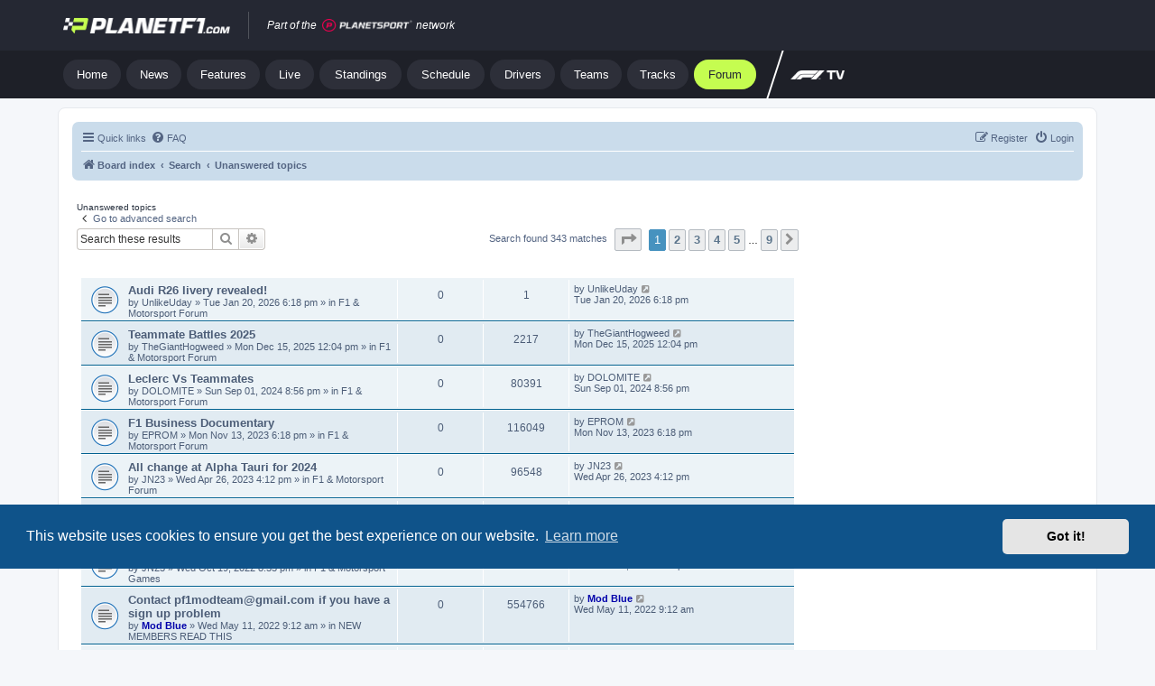

--- FILE ---
content_type: text/html; charset=UTF-8
request_url: https://forum.planetf1.com/search.php?search_id=unanswered&sid=fc01b2ed6495d6a11c2b799104c2e491
body_size: 19310
content:
<!DOCTYPE html>
<html dir="ltr" lang="en-gb">
<head>
<meta charset="utf-8" />
<meta http-equiv="X-UA-Compatible" content="IE=edge">
<meta name="viewport" content="width=device-width, initial-scale=1" />



<link rel="apple-touch-icon" sizes="180x180" href="https://www.planetf1.com/content/themes/planet2/img/icons/apple-touch-icon.png">
<link rel="icon" type="image/png" href="https://www.planetf1.com/content/themes/planet2/img/icons/android-chrome-192x192.png" sizes="192x192">
<link rel="icon" type="image/png" href="https://www.planetf1.com/content/themes/planet2/img/icons/favicon-16x16.png" sizes="16x16">
<link rel="icon" type="image/png" href="https://www.planetf1.com/content/themes/planet2/img/icons/favicon-32x32.png" sizes="32x32">
<link rel="preload" as="image" href="https://www.planetf1.com/content/themes/planet2/img/png/logos/pf1_logo.png" type="image/png">






<title>planetf1.com - Unanswered topics</title>



<!--
	phpBB style name: prosilver
	Based on style:   prosilver (this is the default phpBB3 style)
	Original author:  Tom Beddard ( http://www.subBlue.com/ )
	Modified by:
-->

<link href="./assets/css/font-awesome.min.css?assets_version=11" rel="stylesheet">
<link href="./styles/prosilver/theme/stylesheet.css?assets_version=11" rel="stylesheet">
<link href="./styles/prosilver/theme/en/stylesheet.css?assets_version=11" rel="stylesheet">



	<link href="./assets/cookieconsent/cookieconsent.min.css?assets_version=11" rel="stylesheet">

<!--[if lte IE 9]>
	<link href="./styles/prosilver/theme/tweaks.css?assets_version=11" rel="stylesheet">
<![endif]-->




<style>
.headerbar, .forumbg {
    background-color: #FFFFFF !important;
    background-image: -webkit-linear-gradient(top, #FFFFFF 0%, #FFFFFF 2px, #FFFFFF 92px, #FFFFFF 100%) !important;
    background-image: linear-gradient(to bottom, #6ACEFF 0%,#0076B1 2px,#12A3EB 92px,#12A3EB 100%);
    background-repeat: repeat-x;
}
@media (max-width: 700px)  {
.site-description h1, .site-description p {
    color: #CC0000 !important;
}

}

</style>



<!-- Start Uniconsent Code -->
<script async src="https://t.pubperf.com/t/4d73dea306.js"></script>
<script type="text/javascript">
!function(){var i,r,o;i="__tcfapiLocator",r=[],(o=window.frames[i])||(function e(){var t=window.document,a=!!o;if(!a)if(t.body){var n=t.createElement("iframe");n.style.cssText="display:none",n.name=i,t.body.appendChild(n)}else setTimeout(e,5);return!a}(),window.__tcfapi=function(){for(var e,t=[],a=0;a<arguments.length;a++)t[a]=arguments[a];if(!t.length)return r;if("setGdprApplies"===t[0])3<t.length&&2===parseInt(t[1],10)&&"boolean"==typeof t[3]&&(e=t[3],"function"==typeof t[2]&&t[2]("set",!0));else if("ping"===t[0]){var n={gdprApplies:e,cmpLoaded:!1,cmpStatus:"stubCMP",apiVersion:2};"function"==typeof t[2]&&t[2](n,!0)}else r.push(t)},window.addEventListener("message",function(n){var i="string"==typeof n.data,e={};try{e=i?JSON.parse(n.data):n.data}catch(e){}var r=e.__tcfapiCall;r&&window.__tcfapi(r.command,r.version,function(e,t){var a={__tcfapiReturn:{returnValue:e,success:t,callId:r.callId}};i&&(a=JSON.stringify(a)),n.source.postMessage(a,"*")},r.parameter)},!1))}();
!function(){var i,n,s;i="__uspapiLocator",n=[],(s=window.frames[i])||(function a(){var e=window.document,n=!!s;if(!s)if(e.body){var t=e.createElement("iframe");t.style.cssText="display:none",t.name=i,e.body.appendChild(t)}else setTimeout(a,5);return!n}(),window.__uspapi=function(){for(var a=[],e=0;e<arguments.length;e++)a[e]=arguments[e];if(!a.length)return n;"ping"===a[0]?"function"==typeof a[2]&&a[2]({cmpLoaded:!1,cmpStatus:"stubCMP"},!0):n.push(a)},window.addEventListener("message",function(t){var i="string"==typeof t.data,a={};try{a=i?JSON.parse(t.data):t.data}catch(a){}var s=a.__uspapiCall;s&&window.__uspapi(s.command,s.version,function(a,e){var n={__uspapiReturn:{returnValue:a,success:e,callId:s.callId}};i&&(n=JSON.stringify(n)),t.source.postMessage(n,"*")},s.parameter)},!1))}();
</script>
<script async src='https://cmp.uniconsent.com/v2/48a3ea0a36/cmp.js'></script>
<!-- End Uniconsent Code -->




<!-- Google Tag Manager -->
<script>(function(w,d,s,l,i){w[l]=w[l]||[];w[l].push({'gtm.start':
new Date().getTime(),event:'gtm.js'});var f=d.getElementsByTagName(s)[0],
j=d.createElement(s),dl=l!='dataLayer'?'&l='+l:'';j.async=true;j.src=
'https://www.googletagmanager.com/gtm.js?id='+i+dl;f.parentNode.insertBefore(j,f);
})(window,document,'script','dataLayer','GTM-TV4RSX');</script>
<!-- End Google Tag Manager -->




<!-- Global site tag (gtag.js) - Google Analytics -->
<script async src="https://www.googletagmanager.com/gtag/js?id=G-6TMTYS22TK"></script>
<script>
  window.dataLayer = window.dataLayer || [];
  function gtag(){dataLayer.push(arguments);}
  gtag('js', new Date());

  gtag('config', 'G-6TMTYS22TK');
</script>

<script id="bssdk-tag" src="https://pubtm.com/bid/tag.js" data-bslid="ab957d369e38046e" defer async></script>

</head>
<body id="phpbb" class="nojs notouch section-search ltr ">

<!-- Google Tag Manager (noscript) -->
<noscript><iframe src="https://www.googletagmanager.com/ns.html?id=GTM-TV4RSX" height="0" width="0" style="display:none;visibility:hidden"></iframe></noscript>
<!-- End Google Tag Manager (noscript) -->





<div class="hidden lg:block lg:!opacity-100 bg-main-nav relative z-[10003]">
	<div class="max-w-screen-lg mx-auto">
		<nav class="h-14 flex justify-between px-3 sm:px-5 xl:px-0">
			<div class="flex items-center">
				<a href="https://www.planetf1.com" class="flex justify-start items-center" aria-label="Jump to home">
						<img src="https://www.planetf1.com/content/themes/planet2/img/png/logos/pf1_logo.png" width="185" height="18" alt="Planet F1 Logo">
				</a>
				<div class="mx-5 w-px h-[30px] bg-white bg-opacity-20"></div>
				<div class="flex items-center text-white text-xs italic">
						<span class="mr-1.5">Part of the</span>
						<a href="https://group.planetsport.com/" aria-label="Jump to planet sport">
								<img src="https://www.planetrugby.com/content/themes/planet2/img/png/logo/planet-sport-brand.png" width="100" height="15" alt="PlanetSport">
						</a>
						<span class="ml-1 text-white">network</span>
				</div>
		</div>
			<div class="flex items-center space-x-4">
				<!-- <div class="ps-theme-switcher relative flex items-center w-[60px] sm:w-[100px] h-8 py-[5px] text-[15px] font-light bg-[#32343D] rounded-full cursor-pointer">
					<!- - light mode - ->
					<span class="ps-btn-light hidden flex-1 justify-end flex items-center space-x-1.5">
						<span class="hidden sm:inline-block text-[#CCCCCE]">Light</span>
						<svg width="18" height="18" viewBox="0 0 18 18" fill="none" xmlns="http://www.w3.org/2000/svg"><path d="M9 13.2187C11.33 13.2187 13.2187 11.3299 13.2187 9C13.2187 6.67005 11.33 4.78125 9 4.78125C6.67005 4.78125 4.78125 6.67005 4.78125 9C4.78125 11.3299 6.67005 13.2187 9 13.2187Z" fill="#CCCCCE" stroke="#CCCCCE" stroke-width="1.65289" stroke-linecap="round" stroke-linejoin="round"></path><path d="M9 2.53124V1.12499" stroke="#CCCCCE" stroke-width="1.65289" stroke-linecap="round" stroke-linejoin="round"></path><path d="M4.42207 4.42264L3.43066 3.43124" stroke="#CCCCCE" stroke-width="1.65289" stroke-linecap="round" stroke-linejoin="round"></path><path d="M2.53125 9.00002H1.125" stroke="#CCCCCE" stroke-width="1.65289" stroke-linecap="round" stroke-linejoin="round"></path><path d="M4.42207 13.5773L3.43066 14.5688" stroke="#CCCCCE" stroke-width="1.65289" stroke-linecap="round" stroke-linejoin="round"></path><path d="M9 15.4688V16.875" stroke="#CCCCCE" stroke-width="1.65289" stroke-linecap="round" stroke-linejoin="round"></path><path d="M13.5771 13.5773L14.5686 14.5688" stroke="#CCCCCE" stroke-width="1.65289" stroke-linecap="round" stroke-linejoin="round"></path><path d="M15.4688 9.00002H16.875" stroke="#CCCCCE" stroke-width="1.65289" stroke-linecap="round" stroke-linejoin="round"></path><path d="M13.5771 4.42264L14.5686 3.43124" stroke="#CCCCCE" stroke-width="1.65289" stroke-linecap="round" stroke-linejoin="round"></path></svg>
					</span>
					<!- - light mode end - ->
					<!- - dark mode - ->
					<span class="ps-btn-dark hidden flex-1 flex items-center space-x-1.5">
						<svg width="18" height="18" viewBox="0 0 18 18" fill="none" xmlns="http://www.w3.org/2000/svg"><path d="M15.1875 7.87501V4.50001" stroke="#CCCCCE" stroke-width="1.61616" stroke-linecap="round" stroke-linejoin="round"></path><path d="M16.875 6.18751H13.5" stroke="#CCCCCE" stroke-width="1.61616" stroke-linecap="round" stroke-linejoin="round"></path><path d="M11.8125 1.68751V3.93751" stroke="#CCCCCE" stroke-width="1.61616" stroke-linecap="round" stroke-linejoin="round"></path><path d="M12.9375 2.8125H10.6875" stroke="#CCCCCE" stroke-width="1.61616" stroke-linecap="round" stroke-linejoin="round"></path><path d="M15.2367 10.7297C14.1324 11.0394 12.9655 11.0495 11.8559 10.7591C10.7463 10.4687 9.73397 9.88811 8.92294 9.07708C8.11191 8.26605 7.53136 7.25375 7.24093 6.14415C6.9505 5.03456 6.96065 3.86765 7.27034 2.76328C6.18152 3.06633 5.19111 3.64937 4.39775 4.45432C3.60439 5.25926 3.03577 6.25802 2.74853 7.35112C2.46129 8.44421 2.46546 9.59348 2.76061 10.6845C3.05577 11.7754 3.63161 12.7701 4.43079 13.5692C5.22996 14.3684 6.22457 14.9443 7.31556 15.2394C8.40654 15.5346 9.55581 15.5387 10.6489 15.2515C11.742 14.9642 12.7408 14.3956 13.5457 13.6023C14.3507 12.8089 14.9337 11.8185 15.2367 10.7297Z" stroke="#CCCCCE" stroke-width="1.61616" stroke-linecap="round" stroke-linejoin="round"></path></svg>
						<span class="hidden sm:inline-block text-[#CCCCCE]">Dark</span>
					</span>
					<!- - dark mode end - ->
					<div class="ps-theme-switcher-circle hidden absolute w-[22px] h-[22px] rounded-full transition-all"></div>
				</div> -->

				<!-- <div class="flex items-center">
					<div class="unisignin-navigation-placeholder flex items-center space-x-4"></div>
					<div class="unisignin-user-placeholder"></div>
				</div> -->
			</div>
		</nav>
	</div>
</div>

<div class="hidden lg:block lg:!opacity-100 bg-secondary-nav relative z-[10003]">
	<div class="max-w-screen-lg mx-auto">
		<nav class="py-2.5 flex flex-col lg:flex-row lg:items-center space-y-4 lg:space-y-0">
			<div class="px-3 sm:pl-5 relative z-20 max-w-full">
				<div class="w-full sm:w-auto overflow-auto scrolling-touch scrollbar-hidden">
					<div class="ps-navigation relative z-10 flex items-center space-x-1.5 md:px-0">
						<a href="https://www.planetf1.com" data-text="Home" class="ps-secondary-nav-link px-3.5 relative py-2.5 rounded-full inline-flex flex-col items-center justify-center whitespace-nowrap !leading-none text-[13px] cursor-pointer hover:bg-nav-pill-active hover:text-nav-pill-active group flex-shrink-0 font-normal text-nav-pill bg-nav-pill"> Home </a>
						<a class="ps-secondary-nav-link px-3.5 relative py-2.5 rounded-full inline-flex flex-col items-center justify-center whitespace-nowrap !leading-none text-[13px] cursor-pointer hover:bg-nav-pill-active hover:text-nav-pill-active group flex-shrink-0 font-normal text-nav-pill bg-nav-pill" data-text="News" href="https://www.planetf1.com/news">
							<span class="leading-none">News</span>
						</a>
						<a class="ps-secondary-nav-link px-3.5 relative py-2.5 rounded-full inline-flex flex-col items-center justify-center whitespace-nowrap !leading-none text-[13px] cursor-pointer hover:bg-nav-pill-active hover:text-nav-pill-active group flex-shrink-0 font-normal text-nav-pill bg-nav-pill" data-text="Features" href="https://www.planetf1.com/features">
							<span class="leading-none">Features</span>
						</a>
						<a class="ps-secondary-nav-link px-3.5 relative py-2.5 rounded-full inline-flex flex-col items-center justify-center whitespace-nowrap !leading-none text-[13px] cursor-pointer hover:bg-nav-pill-active hover:text-nav-pill-active group flex-shrink-0 font-normal text-nav-pill bg-nav-pill" data-text="Live" href="https://live.planetf1.com/">
							<span class="leading-none">Live</span>
						</a>
						<a class="ps-secondary-nav-link px-3.5 relative py-2.5 rounded-full inline-flex flex-col items-center justify-center whitespace-nowrap !leading-none text-[13px] cursor-pointer hover:bg-nav-pill-active hover:text-nav-pill-active group flex-shrink-0 font-normal text-nav-pill bg-nav-pill" data-text="Standings" href="https://live.planetf1.com/standings">
							<span class="leading-none">Standings</span>
						</a>
						<a class="ps-secondary-nav-link px-3.5 relative py-2.5 rounded-full inline-flex flex-col items-center justify-center whitespace-nowrap !leading-none text-[13px] cursor-pointer hover:bg-nav-pill-active hover:text-nav-pill-active group flex-shrink-0 font-normal text-nav-pill bg-nav-pill" data-text="Schedule" href="https://live.planetf1.com/race-schedule">
							<span class="leading-none">Schedule</span>
						</a>
						<a class="ps-secondary-nav-link px-3.5 relative py-2.5 rounded-full inline-flex flex-col items-center justify-center whitespace-nowrap !leading-none text-[13px] cursor-pointer hover:bg-nav-pill-active hover:text-nav-pill-active group flex-shrink-0 font-normal text-nav-pill bg-nav-pill"
							data-text="Drivers"
							href="https://live.planetf1.com/f1-drivers/">
								<span class="leading-none">Drivers</span>
							</a>
							<a class="ps-secondary-nav-link px-3.5 relative py-2.5 rounded-full inline-flex flex-col items-center justify-center whitespace-nowrap !leading-none text-[13px] cursor-pointer hover:bg-nav-pill-active hover:text-nav-pill-active group flex-shrink-0 font-normal text-nav-pill bg-nav-pill"
							data-text="Teams"
							href="https://live.planetf1.com/f1-teams/">
								<span class="leading-none">Teams</span>
							</a>
							<a class="ps-secondary-nav-link px-3.5 relative py-2.5 rounded-full inline-flex flex-col items-center justify-center whitespace-nowrap !leading-none text-[13px] cursor-pointer hover:bg-nav-pill-active hover:text-nav-pill-active group flex-shrink-0 font-normal text-nav-pill bg-nav-pill"
							data-text="Tracks"
							href="https://live.planetf1.com/f1-gp-tracks/">
								<span class="leading-none">Tracks</span>
							</a>
							<a class="ps-secondary-nav-link px-3.5 relative py-2.5 rounded-full inline-flex flex-col items-center justify-center whitespace-nowrap !leading-none text-[13px] cursor-pointer bg-nav-pill-active text-nav-pill-active group flex-shrink-0 font-normal"
							data-text="Forum"
							href="https://forum.planetf1.com/">
								Forum
							</a>
																	</div>
				<div class="hidden fixed z-1 inset-0 bg-white bg-opacity-0" id="ps-nav-overlay"></div>
				<div id="ps-more-nav" class="hidden flex flex-wrap px-3 sm:px-5 xl:px-1.5 pb-2.5 absolute left-0 right-0 top-full bg-brand z-10 lg:shadow rounded-b-md">
										</div>
			</div>
		</div>
		
		<div class="lg:-skew-x-[18deg] md:self-stretch flex-1 hidden lg:flex items-center lg:ml-2 lg:!-my-[10px] border-white lg:border-l-2 overflow-hidden">
			<ul class="lg:skew-x-[18deg] ml-4 hidden lg:flex items-center space-x-4 text-sm font-normal h-full">
				<!-- <li>
					<a className="text-white" target="_blank" href="https://f1store.formula1.com/fr/mercedes-amg-petronas-f1-team/t-10977535+z-9539237-2587371245?irclickid=20yUJYSUMxyOUzQwUx0Mo3EHUkExs9S1m2FhUw0&amp;irgwc=1&amp;_s=afl_impact&amp;utm_source=Impact&amp;utm_medium=affiliates&amp;SSAID=2298875" rel="noopener nofollow sponsored noreferrer" >
						<img src="https://www.planetf1.com/content/themes/planet2/img/png/logos/F1_shop.png" width="77" height="12" />
					</a>
				</li> -->
				<li>
					<a className="text-white" target="_blank" href="https://www.pbfa8trk.com/8LJN3/2BGSTD/?uid=41" rel="noopener nofollow sponsored noreferrer" >
						<img src="https://www.planetf1.com/content/themes/planet2/img/png/logos/F1_TV.png" width="60" height="10" />
					</a>
				</li>
			</ul>
		</div>
	</nav>
</div>
</div>
<!-- Mobile nav -->
<nav class="lg:hidden fixed top-0 inset-x-0 z-[10003] transition-all mobile-nav">
	<div class="relative bg-mobile-nav flex justify-center items-center h-14">
		<button class="p-4 absolute left-0 top-0 hover:bg-mobile-menu-btn mobile-nav-btn">
			<svg width="24" height="24" viewBox="0 0 24 24" fill="none" xmlns="http://www.w3.org/2000/svg">
				<path d="M3 12H21" stroke="white" stroke-width="2" stroke-linecap="round" stroke-linejoin="round"></path>
				<path d="M3 6H21" stroke="white" stroke-width="2" stroke-linecap="round" stroke-linejoin="round"></path>
				<path d="M3 18H21" stroke="white" stroke-width="2" stroke-linecap="round" stroke-linejoin="round"></path>
			</svg>
		</button>
		<a href="/"><img src="https://planetf1.com/content/themes/planet2/img/png/logos/pf1_logo.png" width="165" height="16" alt="PlanetF1" /></a>
		<div class="absolute right-2.5 inset-y-3">
		</div>
	</div>
	<div class="flex justify-center items-center text-white text-xs italic bg-[#294748] h-7 lg:hidden" style="background: rgba(30, 32, 40, 1);">
		<span class="mr-1.5">Part of the</span>
		<a href="https://group.planetsport.com/" aria-label="Jump to planet sport">
				<img src="https://www.planetrugby.com/content/themes/planet2/img/png/logo/planet-sport-brand.png" width="100" height="15" alt="PlanetSport">
		</a>
		<span class="ml-1">network</span>
</div>
	<div>
		<div class="fixed inset-0 z-[10003] bg-black bg-opacity-30 transition duration-150 ease-in-out hidden mobile-nav-overlay"></div>
		<section class="fixed inset-y-0 z-[10003] flex flex-col bg-mobile-nav w-[320px] left-[-320px] mobile-nav-drawer">
			<header class="flex items-center justify-between p-5">
				<img src="https://www.planetf1.com/content/themes/planet2/img/png/logos/pf1_logo.png" width="165" height="16" alt="PlanetF1" />
				<button class="p-1.5 hover:bg-mobile-menu-btn rounded-md mobile-nav-close-btn">
					<svg width="20" height="20" viewBox="0 0 24 24" fill="none" xmlns="http://www.w3.org/2000/svg">
						<path d="M3.80722 3.42368L20.5455 20.909L3.80722 3.42368Z" fill="white"></path>
						<path d="M3.80722 3.42368L20.5455 20.909" stroke="white" stroke-width="3.23162" stroke-linecap="round"></path>
						<path d="M3.80722 20.909L20.5455 3.42368L3.80722 20.909Z" fill="white"></path>
						<path d="M3.80722 20.909L20.5455 3.42368" stroke="white" stroke-width="3.23162" stroke-linecap="round"></path>
					</svg>
				</button>
			</header>
			<div class="flex-1 overflow-y-auto">
				<ul class="px-5">
					<li class="my-6 flex items-center">
						<div class="mr-5 h-7 w-[3px] bg-border-transparent"></div>
						<a class="font-medium text-lg hover:text-mobile-nav-active text-mobile-nav" href="https://www.planetf1.com">
							Home                        </a>
					</li>
										<li class="my-6 flex items-center">
						<div class="mr-5 h-7 w-[3px] bg-border-transparent"></div>
						<a class="font-medium text-lg hover:text-mobile-nav-active text-mobile-nav" href="https://www.planetf1.com/news">
							News                        </a>
					</li>
									<li class="my-6 flex items-center">
						<div class="mr-5 h-7 w-[3px] bg-border-transparent"></div>
						<a class="font-medium text-lg hover:text-mobile-nav-active text-mobile-nav" href="https://www.planetf1.com/features">
							Features                        </a>
					</li>
									<li class="my-6 flex items-center">
						<div class="mr-5 h-7 w-[3px] bg-border-transparent"></div>
						<a class="font-medium text-lg hover:text-mobile-nav-active text-mobile-nav" href="https://live.planetf1.com/">
							Live                        </a>
					</li>
									<li class="my-6 flex items-center">
						<div class="mr-5 h-7 w-[3px] bg-border-transparent"></div>
						<a class="font-medium text-lg hover:text-mobile-nav-active text-mobile-nav" href="https://live.planetf1.com/standings">
							Standings                        </a>
					</li>
									<li class="my-6 flex items-center">
						<div class="mr-5 h-7 w-[3px] bg-border-transparent"></div>
						<a class="font-medium text-lg hover:text-mobile-nav-active text-mobile-nav" href="https://live.planetf1.com/race-schedule">
							Race Schedule                        </a>
					</li>
									<li class="my-6 flex items-center">
						<div class="mr-5 h-7 w-[3px] bg-border-transparent"></div>
						<a class="font-medium text-lg hover:text-mobile-nav-active text-mobile-nav" href="https://live.planetf1.com/f1-drivers/">
							Drivers                        </a>
					</li>
									<li class="my-6 flex items-center">
						<div class="mr-5 h-7 w-[3px] bg-border-transparent"></div>
						<a class="font-medium text-lg hover:text-mobile-nav-active text-mobile-nav" href="https://live.planetf1.com/f1-gp-tracks/">
							Tracks                        </a>
					</li>
									<li class="my-6 flex items-center">
						<div class="mr-5 h-7 w-[3px] bg-border-transparent"></div>
						<a class="font-medium text-lg hover:text-mobile-nav-active text-mobile-nav" href="https://live.planetf1.com/f1-teams/">
							Teams                        </a>
					</li>
									<li class="my-6 flex items-center">
						<div class="mr-5 h-7 w-[3px] bg-border-mobile-nav-active"></div>
						<a class="font-medium text-lg text-mobile-nav-active text-mobile-nav" href="https://forum.planetf1.com/">
							Forum                        </a>
					</li>
									<!-- <li class="my-6 flex items-center">
						<div class="mr-5 h-7 w-[3px]"></div>
						<a href="https://f1store.formula1.com/fr/mercedes-amg-petronas-f1-team/t-10977535+z-9539237-2587371245?irclickid=20yUJYSUMxyOUzQwUx0Mo3EHUkExs9S1m2FhUw0&amp;irgwc=1&amp;_s=afl_impact&amp;utm_source=Impact&amp;utm_medium=affiliates&amp;SSAID=2298875"
							 target="_blank"
							 rel="noopener nofollow sponsored noreferrer">
							<img src="https://www.planetf1.com/content/themes/planet2/img/png/logos/F1_shop.png" width="100" height="15">
						</a>
					</li> -->
					<li class="my-6 flex items-center">
						<div class="mr-5 h-7 w-[3px]"></div>
						<a href="https://www.pbfa8trk.com/8LJN3/2BGSTD/?uid=41"
							 target="_blank"
							 rel="noopener nofollow sponsored noreferrer">
							<img src="https://www.planetf1.com/content/themes/planet2/img/png/logos/F1_TV.png" width="78" height="12">
						</a>
					</li>
				</ul>
			</div>
		</section>
	</div>
</nav>
<div id="wrap" class="wrap">
	<a id="top" class="top-anchor" accesskey="t"></a>
	<div id="page-header">
		<!-- <div class="headerbar" role="banner">
			<div class="inner">

			<div id="site-description" class="site-description">
		<a id="logo" class="logo" href="./index.php?sid=a6014859325e313a483a364de06c244c" title="Board index">
					<span class="site_logo"></span>
				</a>
				<h1>planetf1.com</h1>
				<p></p>
				<p class="skiplink"><a href="#start_here">Skip to content</a></p>
			</div>
			

			</div>
		</div> -->


		<!-- TEST CODE -->






	











		
		<div class="navbar" role="navigation">
	<div class="inner">


<!-- TEST CODE -->

	<ul id="nav-main" class="nav-main linklist" role="menubar">

		<li id="quick-links" class="quick-links dropdown-container responsive-menu" data-skip-responsive="true">
			<a href="#" class="dropdown-trigger">
				<i class="icon fa-bars fa-fw" aria-hidden="true"></i><span>Quick links</span>
			</a>
			<div class="dropdown">
				<div class="pointer"><div class="pointer-inner"></div></div>
				<ul class="dropdown-contents" role="menu">
					
											<li class="separator"></li>
																									<li>
								<a href="./search.php?search_id=unanswered&amp;sid=a6014859325e313a483a364de06c244c" role="menuitem">
									<i class="icon fa-file-o fa-fw icon-gray" aria-hidden="true"></i><span>Unanswered topics</span>
								</a>
							</li>
							<li>
								<a href="./search.php?search_id=active_topics&amp;sid=a6014859325e313a483a364de06c244c" role="menuitem">
									<i class="icon fa-file-o fa-fw icon-blue" aria-hidden="true"></i><span>Active topics</span>
								</a>
							</li>
							<li class="separator"></li>
							<li>
								<a href="./search.php?sid=a6014859325e313a483a364de06c244c" role="menuitem">
									<i class="icon fa-search fa-fw" aria-hidden="true"></i><span>Search</span>
								</a>
							</li>
					
										<li class="separator"></li>

									</ul>
			</div>
		</li>

				<li data-skip-responsive="true">
			<a href="/app.php/help/faq?sid=a6014859325e313a483a364de06c244c" rel="help" title="Frequently Asked Questions" role="menuitem">
				<i class="icon fa-question-circle fa-fw" aria-hidden="true"></i><span>FAQ</span>
			</a>
		</li>
						
			<li class="rightside"  data-skip-responsive="true">
			<a href="./ucp.php?mode=login&amp;redirect=search.php%3Fsearch_id%3Dunanswered&amp;sid=a6014859325e313a483a364de06c244c" title="Login" accesskey="x" role="menuitem">
				<i class="icon fa-power-off fa-fw" aria-hidden="true"></i><span>Login</span>
			</a>
		</li>
					<li class="rightside" data-skip-responsive="true">
				<a href="./ucp.php?mode=register&amp;sid=a6014859325e313a483a364de06c244c" role="menuitem">
					<i class="icon fa-pencil-square-o  fa-fw" aria-hidden="true"></i><span>Register</span>
				</a>
			</li>
						</ul>

	<ul id="nav-breadcrumbs" class="nav-breadcrumbs linklist navlinks" role="menubar">
								<li class="breadcrumbs" itemscope itemtype="http://schema.org/BreadcrumbList">
										<span class="crumb"  itemtype="http://schema.org/ListItem" itemprop="itemListElement" itemscope><a href="./index.php?sid=a6014859325e313a483a364de06c244c" itemtype="https://schema.org/Thing" itemscope itemprop="item" accesskey="h" data-navbar-reference="index"><i class="icon fa-home fa-fw"></i><span itemprop="name">Board index</span></a><meta itemprop="position" content="1" /></span>

																			<span class="crumb"  itemtype="http://schema.org/ListItem" itemprop="itemListElement" itemscope><a href="./search.php?sid=a6014859325e313a483a364de06c244c" itemtype="https://schema.org/Thing" itemscope itemprop="item"><span itemprop="name">Search</span></a><meta itemprop="position" content="2" /></span>
																							<span class="crumb"  itemtype="http://schema.org/ListItem" itemprop="itemListElement" itemscope><a href="./search.php?search_id=unanswered&amp;sid=a6014859325e313a483a364de06c244c" itemtype="https://schema.org/Thing" itemscope itemprop="item"><span itemprop="name">Unanswered topics</span></a><meta itemprop="position" content="3" /></span>
												</li>
		
					<li class="rightside responsive-search">
				<a href="./search.php?sid=a6014859325e313a483a364de06c244c" title="View the advanced search options" role="menuitem">
					<i class="icon fa-search fa-fw" aria-hidden="true"></i><span class="sr-only">Search</span>
				</a>
			</li>
			</ul>

	</div>
</div>
<script src="https://code.jquery.com/jquery-3.5.1.min.js" integrity="sha256-9/aliU8dGd2tb6OSsuzixeV4y/faTqgFtohetphbbj0=" crossorigin="anonymous"></script>
<script>
	$( document ).ready(function() {
	    $(".social__link").click(function(){
		  $(".search form").toggleClass("active");
		  return false;
		});
		$(".header__menuToggle").click(function(){
		  $(".navigation--primary").toggleClass("active");
		  return false;
		});
	});
</script>
        <div id='leaderboard'>
          <div style="text-align: center;margin-top:  5px;">
              

            </div>
        </div>
        
	</div>

	<style>
/* left sidebar, right section */
#wrapcentre {
   margin: 15px 1px 0 5px !important;
}


/* right sidebar, left section */
#wrapcentre {
    /*padding-right: 270px;*/
}

/* right sidebar */
.fixedfluidfixed-right {
float: right;
    width: 300px;
    bottom: 0;
    padding: 0;
    top: 0;
    margin: 15px 10px 0 0;
}

/* Both sidebars, middle section */
#wrapcentre {
width:calc(100% - 320px);
float:left;
}

/* Sidebar Styling */

.ad1, .ad2, .ad3 {
    display: block;
    margin: 0 0 10px 0;
	clear:  both;
}

.ad2 {
}

@media screen and (max-width: 480px) {
    #wrapcentre,
    .fixedfluidfixed-right {
        float: none;
        width: auto;
    }
}

@media screen and (max-width: 1000px){
#wrapcentre {
width:calc(100%);
}
.fixedfluidfixed-right {
float:none;
margin: 15px 0 0 0;
left: 50%;
-webkit-transform: translateX(-50%);
-moz-transform: translateX(-50%);
transform: translateX(-50%);
    position: relative;
	clear: both;
}
}


</style>
<div class="container"> <!-- outerdiv start -->
<div id="wrapcentre">

	<a id="start_here" class="anchor"></a>
	<div id="page-body" class="page-body" role="main">
		
		

<h2 class="searchresults-title">Unanswered topics</h2>

	<p class="advanced-search-link">
		<a class="arrow-left" href="./search.php?sid=a6014859325e313a483a364de06c244c" title="Advanced search">
			<i class="icon fa-angle-left fa-fw icon-black" aria-hidden="true"></i><span>Go to advanced search</span>
		</a>
	</p>


	<div class="action-bar bar-top">

			<div class="search-box" role="search">
			<form method="post" action="./search.php?st=0&amp;sk=t&amp;sd=d&amp;sr=topics&amp;sid=a6014859325e313a483a364de06c244c&amp;search_id=unanswered">
			<fieldset>
				<input class="inputbox search tiny" type="search" name="add_keywords" id="add_keywords" value="" placeholder="Search these results" />
				<button class="button button-search" type="submit" title="Search">
					<i class="icon fa-search fa-fw" aria-hidden="true"></i><span class="sr-only">Search</span>
				</button>
				<a href="./search.php?sid=a6014859325e313a483a364de06c244c" class="button button-search-end" title="Advanced search">
					<i class="icon fa-cog fa-fw" aria-hidden="true"></i><span class="sr-only">Advanced search</span>
				</a>
			</fieldset>
			</form>
		</div>
	
		
		<div class="pagination">
						Search found 343 matches
							<ul>
	<li class="dropdown-container dropdown-button-control dropdown-page-jump page-jump">
		<a class="button button-icon-only dropdown-trigger" href="#" title="Click to jump to page…" role="button"><i class="icon fa-level-down fa-rotate-270" aria-hidden="true"></i><span class="sr-only">Page <strong>1</strong> of <strong>9</strong></span></a>
		<div class="dropdown">
			<div class="pointer"><div class="pointer-inner"></div></div>
			<ul class="dropdown-contents">
				<li>Jump to page:</li>
				<li class="page-jump-form">
					<input type="number" name="page-number" min="1" max="999999" title="Enter the page number you wish to go to" class="inputbox tiny" data-per-page="40" data-base-url=".&#x2F;search.php&#x3F;st&#x3D;0&amp;amp&#x3B;sk&#x3D;t&amp;amp&#x3B;sd&#x3D;d&amp;amp&#x3B;sr&#x3D;topics&amp;amp&#x3B;sid&#x3D;a6014859325e313a483a364de06c244c&amp;amp&#x3B;search_id&#x3D;unanswered" data-start-name="start" />
					<input class="button2" value="Go" type="button" />
				</li>
			</ul>
		</div>
	</li>
		<li class="active"><span>1</span></li>
				<li><a class="button" href="./search.php?st=0&amp;sk=t&amp;sd=d&amp;sr=topics&amp;sid=a6014859325e313a483a364de06c244c&amp;search_id=unanswered&amp;start=40" role="button">2</a></li>
				<li><a class="button" href="./search.php?st=0&amp;sk=t&amp;sd=d&amp;sr=topics&amp;sid=a6014859325e313a483a364de06c244c&amp;search_id=unanswered&amp;start=80" role="button">3</a></li>
				<li><a class="button" href="./search.php?st=0&amp;sk=t&amp;sd=d&amp;sr=topics&amp;sid=a6014859325e313a483a364de06c244c&amp;search_id=unanswered&amp;start=120" role="button">4</a></li>
				<li><a class="button" href="./search.php?st=0&amp;sk=t&amp;sd=d&amp;sr=topics&amp;sid=a6014859325e313a483a364de06c244c&amp;search_id=unanswered&amp;start=160" role="button">5</a></li>
			<li class="ellipsis" role="separator"><span>…</span></li>
				<li><a class="button" href="./search.php?st=0&amp;sk=t&amp;sd=d&amp;sr=topics&amp;sid=a6014859325e313a483a364de06c244c&amp;search_id=unanswered&amp;start=320" role="button">9</a></li>
				<li class="arrow next"><a class="button button-icon-only" href="./search.php?st=0&amp;sk=t&amp;sd=d&amp;sr=topics&amp;sid=a6014859325e313a483a364de06c244c&amp;search_id=unanswered&amp;start=40" rel="next" role="button"><i class="icon fa-chevron-right fa-fw" aria-hidden="true"></i><span class="sr-only">Next</span></a></li>
	</ul>
					</div>
	</div>


		<div class="forumbg">

		<div class="inner">
		<ul class="topiclist">
			<li class="header">
				<dl class="row-item">
					<dt><div class="list-inner">Topics</div></dt>
					<dd class="posts">Replies</dd>
					<dd class="views">Views</dd>
					<dd class="lastpost"><span>Last post</span></dd>
				</dl>
			</li>
		</ul>
		<ul class="topiclist topics">

								<li class="row bg1">
				<dl class="row-item topic_read">
					<dt title="There are no new unread posts for this topic.">
												<div class="list-inner">
																					<a href="./viewtopic.php?f=3&amp;t=17637&amp;sid=a6014859325e313a483a364de06c244c" class="topictitle">Audi R26 livery revealed!</a>
																												<br />
							
															<div class="responsive-show" style="display: none;">
									Last post by <a href="./memberlist.php?mode=viewprofile&amp;u=16904&amp;sid=a6014859325e313a483a364de06c244c" class="username">UnlikeUday                                                                                                                                                                                                                                                     </a> &laquo; <a href="./viewtopic.php?f=3&amp;t=17637&amp;p=984359&amp;sid=a6014859325e313a483a364de06c244c#p984359" title="Go to last post"><time datetime="2026-01-20T18:18:22+00:00">Tue Jan 20, 2026 6:18 pm</time></a>
									<br />Posted in <a href="./viewforum.php?f=3&amp;sid=a6014859325e313a483a364de06c244c">F1 &amp; Motorsport Forum</a>
								</div>
														
							<div class="responsive-hide left-box">
																																by <a href="./memberlist.php?mode=viewprofile&amp;u=16904&amp;sid=a6014859325e313a483a364de06c244c" class="username">UnlikeUday                                                                                                                                                                                                                                                     </a> &raquo; <time datetime="2026-01-20T18:18:22+00:00">Tue Jan 20, 2026 6:18 pm</time> &raquo; in <a href="./viewforum.php?f=3&amp;sid=a6014859325e313a483a364de06c244c">F1 &amp; Motorsport Forum</a>
															</div>

							
													</div>
					</dt>
					<dd class="posts">0 <dfn>Replies</dfn></dd>
					<dd class="views">1 <dfn>Views</dfn></dd>
					<dd class="lastpost">
						<span><dfn>Last post </dfn>by <a href="./memberlist.php?mode=viewprofile&amp;u=16904&amp;sid=a6014859325e313a483a364de06c244c" class="username">UnlikeUday                                                                                                                                                                                                                                                     </a>															<a href="./viewtopic.php?f=3&amp;t=17637&amp;p=984359&amp;sid=a6014859325e313a483a364de06c244c#p984359" title="Go to last post">
									<i class="icon fa-external-link-square fa-fw icon-lightgray icon-md" aria-hidden="true"></i><span class="sr-only"></span>
								</a>
														<br /><time datetime="2026-01-20T18:18:22+00:00">Tue Jan 20, 2026 6:18 pm</time>
						</span>
					</dd>
				</dl>
			</li>
											<li class="row bg2">
				<dl class="row-item topic_read">
					<dt title="There are no new unread posts for this topic.">
												<div class="list-inner">
																					<a href="./viewtopic.php?f=3&amp;t=17627&amp;sid=a6014859325e313a483a364de06c244c" class="topictitle">Teammate Battles 2025</a>
																												<br />
							
															<div class="responsive-show" style="display: none;">
									Last post by <a href="./memberlist.php?mode=viewprofile&amp;u=142611&amp;sid=a6014859325e313a483a364de06c244c" class="username">TheGiantHogweed                                                                                                                                                                                                                                                </a> &laquo; <a href="./viewtopic.php?f=3&amp;t=17627&amp;p=983424&amp;sid=a6014859325e313a483a364de06c244c#p983424" title="Go to last post"><time datetime="2025-12-15T12:04:41+00:00">Mon Dec 15, 2025 12:04 pm</time></a>
									<br />Posted in <a href="./viewforum.php?f=3&amp;sid=a6014859325e313a483a364de06c244c">F1 &amp; Motorsport Forum</a>
								</div>
														
							<div class="responsive-hide left-box">
																																by <a href="./memberlist.php?mode=viewprofile&amp;u=142611&amp;sid=a6014859325e313a483a364de06c244c" class="username">TheGiantHogweed</a> &raquo; <time datetime="2025-12-15T12:04:41+00:00">Mon Dec 15, 2025 12:04 pm</time> &raquo; in <a href="./viewforum.php?f=3&amp;sid=a6014859325e313a483a364de06c244c">F1 &amp; Motorsport Forum</a>
															</div>

							
													</div>
					</dt>
					<dd class="posts">0 <dfn>Replies</dfn></dd>
					<dd class="views">2217 <dfn>Views</dfn></dd>
					<dd class="lastpost">
						<span><dfn>Last post </dfn>by <a href="./memberlist.php?mode=viewprofile&amp;u=142611&amp;sid=a6014859325e313a483a364de06c244c" class="username">TheGiantHogweed                                                                                                                                                                                                                                                </a>															<a href="./viewtopic.php?f=3&amp;t=17627&amp;p=983424&amp;sid=a6014859325e313a483a364de06c244c#p983424" title="Go to last post">
									<i class="icon fa-external-link-square fa-fw icon-lightgray icon-md" aria-hidden="true"></i><span class="sr-only"></span>
								</a>
														<br /><time datetime="2025-12-15T12:04:41+00:00">Mon Dec 15, 2025 12:04 pm</time>
						</span>
					</dd>
				</dl>
			</li>
											<li class="row bg1">
				<dl class="row-item topic_read">
					<dt title="There are no new unread posts for this topic.">
												<div class="list-inner">
																					<a href="./viewtopic.php?f=3&amp;t=17370&amp;sid=a6014859325e313a483a364de06c244c" class="topictitle">Leclerc Vs Teammates</a>
																												<br />
							
															<div class="responsive-show" style="display: none;">
									Last post by <a href="./memberlist.php?mode=viewprofile&amp;u=4093&amp;sid=a6014859325e313a483a364de06c244c" class="username">DOLOMITE                                                                                                                                                                                                                                                       </a> &laquo; <a href="./viewtopic.php?f=3&amp;t=17370&amp;p=954830&amp;sid=a6014859325e313a483a364de06c244c#p954830" title="Go to last post"><time datetime="2024-09-01T20:56:36+00:00">Sun Sep 01, 2024 8:56 pm</time></a>
									<br />Posted in <a href="./viewforum.php?f=3&amp;sid=a6014859325e313a483a364de06c244c">F1 &amp; Motorsport Forum</a>
								</div>
														
							<div class="responsive-hide left-box">
																																by <a href="./memberlist.php?mode=viewprofile&amp;u=4093&amp;sid=a6014859325e313a483a364de06c244c" class="username">DOLOMITE                                                                                                                                                                                                                                                       </a> &raquo; <time datetime="2024-09-01T20:56:36+00:00">Sun Sep 01, 2024 8:56 pm</time> &raquo; in <a href="./viewforum.php?f=3&amp;sid=a6014859325e313a483a364de06c244c">F1 &amp; Motorsport Forum</a>
															</div>

							
													</div>
					</dt>
					<dd class="posts">0 <dfn>Replies</dfn></dd>
					<dd class="views">80391 <dfn>Views</dfn></dd>
					<dd class="lastpost">
						<span><dfn>Last post </dfn>by <a href="./memberlist.php?mode=viewprofile&amp;u=4093&amp;sid=a6014859325e313a483a364de06c244c" class="username">DOLOMITE                                                                                                                                                                                                                                                       </a>															<a href="./viewtopic.php?f=3&amp;t=17370&amp;p=954830&amp;sid=a6014859325e313a483a364de06c244c#p954830" title="Go to last post">
									<i class="icon fa-external-link-square fa-fw icon-lightgray icon-md" aria-hidden="true"></i><span class="sr-only"></span>
								</a>
														<br /><time datetime="2024-09-01T20:56:36+00:00">Sun Sep 01, 2024 8:56 pm</time>
						</span>
					</dd>
				</dl>
			</li>
											<li class="row bg2">
				<dl class="row-item topic_read">
					<dt title="There are no new unread posts for this topic.">
												<div class="list-inner">
																					<a href="./viewtopic.php?f=3&amp;t=17198&amp;sid=a6014859325e313a483a364de06c244c" class="topictitle">F1 Business Documentary</a>
																												<br />
							
															<div class="responsive-show" style="display: none;">
									Last post by <a href="./memberlist.php?mode=viewprofile&amp;u=415887&amp;sid=a6014859325e313a483a364de06c244c" class="username">EPROM                                                                                                                                                                                                                                                          </a> &laquo; <a href="./viewtopic.php?f=3&amp;t=17198&amp;p=929895&amp;sid=a6014859325e313a483a364de06c244c#p929895" title="Go to last post"><time datetime="2023-11-13T18:18:52+00:00">Mon Nov 13, 2023 6:18 pm</time></a>
									<br />Posted in <a href="./viewforum.php?f=3&amp;sid=a6014859325e313a483a364de06c244c">F1 &amp; Motorsport Forum</a>
								</div>
														
							<div class="responsive-hide left-box">
																																by <a href="./memberlist.php?mode=viewprofile&amp;u=415887&amp;sid=a6014859325e313a483a364de06c244c" class="username">EPROM                                                                                                                                                                                                                                                          </a> &raquo; <time datetime="2023-11-13T18:18:52+00:00">Mon Nov 13, 2023 6:18 pm</time> &raquo; in <a href="./viewforum.php?f=3&amp;sid=a6014859325e313a483a364de06c244c">F1 &amp; Motorsport Forum</a>
															</div>

							
													</div>
					</dt>
					<dd class="posts">0 <dfn>Replies</dfn></dd>
					<dd class="views">116049 <dfn>Views</dfn></dd>
					<dd class="lastpost">
						<span><dfn>Last post </dfn>by <a href="./memberlist.php?mode=viewprofile&amp;u=415887&amp;sid=a6014859325e313a483a364de06c244c" class="username">EPROM                                                                                                                                                                                                                                                          </a>															<a href="./viewtopic.php?f=3&amp;t=17198&amp;p=929895&amp;sid=a6014859325e313a483a364de06c244c#p929895" title="Go to last post">
									<i class="icon fa-external-link-square fa-fw icon-lightgray icon-md" aria-hidden="true"></i><span class="sr-only"></span>
								</a>
														<br /><time datetime="2023-11-13T18:18:52+00:00">Mon Nov 13, 2023 6:18 pm</time>
						</span>
					</dd>
				</dl>
			</li>
											<li class="row bg1">
				<dl class="row-item topic_read">
					<dt title="There are no new unread posts for this topic.">
												<div class="list-inner">
																					<a href="./viewtopic.php?f=3&amp;t=17046&amp;sid=a6014859325e313a483a364de06c244c" class="topictitle">All change at Alpha Tauri for 2024</a>
																												<br />
							
															<div class="responsive-show" style="display: none;">
									Last post by <a href="./memberlist.php?mode=viewprofile&amp;u=296676&amp;sid=a6014859325e313a483a364de06c244c" class="username">JN23                                                                                                                                                                                                                                                           </a> &laquo; <a href="./viewtopic.php?f=3&amp;t=17046&amp;p=911494&amp;sid=a6014859325e313a483a364de06c244c#p911494" title="Go to last post"><time datetime="2023-04-26T16:12:29+00:00">Wed Apr 26, 2023 4:12 pm</time></a>
									<br />Posted in <a href="./viewforum.php?f=3&amp;sid=a6014859325e313a483a364de06c244c">F1 &amp; Motorsport Forum</a>
								</div>
														
							<div class="responsive-hide left-box">
																																by <a href="./memberlist.php?mode=viewprofile&amp;u=296676&amp;sid=a6014859325e313a483a364de06c244c" class="username">JN23                                                                                                                                                                                                                                                           </a> &raquo; <time datetime="2023-04-26T16:12:29+00:00">Wed Apr 26, 2023 4:12 pm</time> &raquo; in <a href="./viewforum.php?f=3&amp;sid=a6014859325e313a483a364de06c244c">F1 &amp; Motorsport Forum</a>
															</div>

							
													</div>
					</dt>
					<dd class="posts">0 <dfn>Replies</dfn></dd>
					<dd class="views">96548 <dfn>Views</dfn></dd>
					<dd class="lastpost">
						<span><dfn>Last post </dfn>by <a href="./memberlist.php?mode=viewprofile&amp;u=296676&amp;sid=a6014859325e313a483a364de06c244c" class="username">JN23                                                                                                                                                                                                                                                           </a>															<a href="./viewtopic.php?f=3&amp;t=17046&amp;p=911494&amp;sid=a6014859325e313a483a364de06c244c#p911494" title="Go to last post">
									<i class="icon fa-external-link-square fa-fw icon-lightgray icon-md" aria-hidden="true"></i><span class="sr-only"></span>
								</a>
														<br /><time datetime="2023-04-26T16:12:29+00:00">Wed Apr 26, 2023 4:12 pm</time>
						</span>
					</dd>
				</dl>
			</li>
											<li class="row bg2">
				<dl class="row-item topic_read">
					<dt title="There are no new unread posts for this topic.">
												<div class="list-inner">
																					<a href="./viewtopic.php?f=3&amp;t=17010&amp;sid=a6014859325e313a483a364de06c244c" class="topictitle">2023 F1 Fantasy league - PF1 league</a>
																												<br />
							
															<div class="responsive-show" style="display: none;">
									Last post by <a href="./memberlist.php?mode=viewprofile&amp;u=16904&amp;sid=a6014859325e313a483a364de06c244c" class="username">UnlikeUday                                                                                                                                                                                                                                                     </a> &laquo; <a href="./viewtopic.php?f=3&amp;t=17010&amp;p=907991&amp;sid=a6014859325e313a483a364de06c244c#p907991" title="Go to last post"><time datetime="2023-02-27T15:20:13+00:00">Mon Feb 27, 2023 3:20 pm</time></a>
									<br />Posted in <a href="./viewforum.php?f=3&amp;sid=a6014859325e313a483a364de06c244c">F1 &amp; Motorsport Forum</a>
								</div>
														
							<div class="responsive-hide left-box">
																																by <a href="./memberlist.php?mode=viewprofile&amp;u=16904&amp;sid=a6014859325e313a483a364de06c244c" class="username">UnlikeUday                                                                                                                                                                                                                                                     </a> &raquo; <time datetime="2023-02-27T15:20:13+00:00">Mon Feb 27, 2023 3:20 pm</time> &raquo; in <a href="./viewforum.php?f=3&amp;sid=a6014859325e313a483a364de06c244c">F1 &amp; Motorsport Forum</a>
															</div>

							
													</div>
					</dt>
					<dd class="posts">0 <dfn>Replies</dfn></dd>
					<dd class="views">96586 <dfn>Views</dfn></dd>
					<dd class="lastpost">
						<span><dfn>Last post </dfn>by <a href="./memberlist.php?mode=viewprofile&amp;u=16904&amp;sid=a6014859325e313a483a364de06c244c" class="username">UnlikeUday                                                                                                                                                                                                                                                     </a>															<a href="./viewtopic.php?f=3&amp;t=17010&amp;p=907991&amp;sid=a6014859325e313a483a364de06c244c#p907991" title="Go to last post">
									<i class="icon fa-external-link-square fa-fw icon-lightgray icon-md" aria-hidden="true"></i><span class="sr-only"></span>
								</a>
														<br /><time datetime="2023-02-27T15:20:13+00:00">Mon Feb 27, 2023 3:20 pm</time>
						</span>
					</dd>
				</dl>
			</li>
											<li class="row bg1">
				<dl class="row-item topic_read">
					<dt title="There are no new unread posts for this topic.">
												<div class="list-inner">
																					<a href="./viewtopic.php?f=7&amp;t=16919&amp;sid=a6014859325e313a483a364de06c244c" class="topictitle">F1 Manager 2022</a>
																												<br />
							
															<div class="responsive-show" style="display: none;">
									Last post by <a href="./memberlist.php?mode=viewprofile&amp;u=296676&amp;sid=a6014859325e313a483a364de06c244c" class="username">JN23                                                                                                                                                                                                                                                           </a> &laquo; <a href="./viewtopic.php?f=7&amp;t=16919&amp;p=901184&amp;sid=a6014859325e313a483a364de06c244c#p901184" title="Go to last post"><time datetime="2022-10-19T20:33:16+00:00">Wed Oct 19, 2022 8:33 pm</time></a>
									<br />Posted in <a href="./viewforum.php?f=7&amp;sid=a6014859325e313a483a364de06c244c">F1 &amp; Motorsport Games</a>
								</div>
														
							<div class="responsive-hide left-box">
																																by <a href="./memberlist.php?mode=viewprofile&amp;u=296676&amp;sid=a6014859325e313a483a364de06c244c" class="username">JN23                                                                                                                                                                                                                                                           </a> &raquo; <time datetime="2022-10-19T20:33:16+00:00">Wed Oct 19, 2022 8:33 pm</time> &raquo; in <a href="./viewforum.php?f=7&amp;sid=a6014859325e313a483a364de06c244c">F1 &amp; Motorsport Games</a>
															</div>

							
													</div>
					</dt>
					<dd class="posts">0 <dfn>Replies</dfn></dd>
					<dd class="views">179772 <dfn>Views</dfn></dd>
					<dd class="lastpost">
						<span><dfn>Last post </dfn>by <a href="./memberlist.php?mode=viewprofile&amp;u=296676&amp;sid=a6014859325e313a483a364de06c244c" class="username">JN23                                                                                                                                                                                                                                                           </a>															<a href="./viewtopic.php?f=7&amp;t=16919&amp;p=901184&amp;sid=a6014859325e313a483a364de06c244c#p901184" title="Go to last post">
									<i class="icon fa-external-link-square fa-fw icon-lightgray icon-md" aria-hidden="true"></i><span class="sr-only"></span>
								</a>
														<br /><time datetime="2022-10-19T20:33:16+00:00">Wed Oct 19, 2022 8:33 pm</time>
						</span>
					</dd>
				</dl>
			</li>
											<li class="row bg2">
				<dl class="row-item topic_read">
					<dt title="There are no new unread posts for this topic.">
												<div class="list-inner">
																					<a href="./viewtopic.php?f=13&amp;t=16738&amp;sid=a6014859325e313a483a364de06c244c" class="topictitle">Contact pf1modteam@gmail.com if you have a sign up problem</a>
																												<br />
							
															<div class="responsive-show" style="display: none;">
									Last post by <a href="./memberlist.php?mode=viewprofile&amp;u=316602&amp;sid=a6014859325e313a483a364de06c244c" style="color: #0000AA;" class="username-coloured">Mod Blue                                                                                                                                                                                                                                                       </a> &laquo; <a href="./viewtopic.php?f=13&amp;t=16738&amp;p=883565&amp;sid=a6014859325e313a483a364de06c244c#p883565" title="Go to last post"><time datetime="2022-05-11T09:12:13+00:00">Wed May 11, 2022 9:12 am</time></a>
									<br />Posted in <a href="./viewforum.php?f=13&amp;sid=a6014859325e313a483a364de06c244c">NEW MEMBERS READ THIS</a>
								</div>
														
							<div class="responsive-hide left-box">
																																by <a href="./memberlist.php?mode=viewprofile&amp;u=316602&amp;sid=a6014859325e313a483a364de06c244c" style="color: #0000AA;" class="username-coloured">Mod Blue                                                                                                                                                                                                                                                       </a> &raquo; <time datetime="2022-05-11T09:12:13+00:00">Wed May 11, 2022 9:12 am</time> &raquo; in <a href="./viewforum.php?f=13&amp;sid=a6014859325e313a483a364de06c244c">NEW MEMBERS READ THIS</a>
															</div>

							
													</div>
					</dt>
					<dd class="posts">0 <dfn>Replies</dfn></dd>
					<dd class="views">554766 <dfn>Views</dfn></dd>
					<dd class="lastpost">
						<span><dfn>Last post </dfn>by <a href="./memberlist.php?mode=viewprofile&amp;u=316602&amp;sid=a6014859325e313a483a364de06c244c" style="color: #0000AA;" class="username-coloured">Mod Blue                                                                                                                                                                                                                                                       </a>															<a href="./viewtopic.php?f=13&amp;t=16738&amp;p=883565&amp;sid=a6014859325e313a483a364de06c244c#p883565" title="Go to last post">
									<i class="icon fa-external-link-square fa-fw icon-lightgray icon-md" aria-hidden="true"></i><span class="sr-only"></span>
								</a>
														<br /><time datetime="2022-05-11T09:12:13+00:00">Wed May 11, 2022 9:12 am</time>
						</span>
					</dd>
				</dl>
			</li>
											<li class="row bg1">
				<dl class="row-item topic_read">
					<dt title="There are no new unread posts for this topic.">
												<div class="list-inner">
																					<a href="./viewtopic.php?f=3&amp;t=16737&amp;sid=a6014859325e313a483a364de06c244c" class="topictitle">Liberty Media buys Vegas land</a>
																												<br />
							
															<div class="responsive-show" style="display: none;">
									Last post by <a href="./memberlist.php?mode=viewprofile&amp;u=16512&amp;sid=a6014859325e313a483a364de06c244c" class="username">pc27b                                                                                                                                                                                                                                                          </a> &laquo; <a href="./viewtopic.php?f=3&amp;t=16737&amp;p=883431&amp;sid=a6014859325e313a483a364de06c244c#p883431" title="Go to last post"><time datetime="2022-05-10T03:45:57+00:00">Tue May 10, 2022 3:45 am</time></a>
									<br />Posted in <a href="./viewforum.php?f=3&amp;sid=a6014859325e313a483a364de06c244c">F1 &amp; Motorsport Forum</a>
								</div>
														
							<div class="responsive-hide left-box">
																																by <a href="./memberlist.php?mode=viewprofile&amp;u=16512&amp;sid=a6014859325e313a483a364de06c244c" class="username">pc27b</a> &raquo; <time datetime="2022-05-10T03:45:57+00:00">Tue May 10, 2022 3:45 am</time> &raquo; in <a href="./viewforum.php?f=3&amp;sid=a6014859325e313a483a364de06c244c">F1 &amp; Motorsport Forum</a>
															</div>

							
													</div>
					</dt>
					<dd class="posts">0 <dfn>Replies</dfn></dd>
					<dd class="views">114091 <dfn>Views</dfn></dd>
					<dd class="lastpost">
						<span><dfn>Last post </dfn>by <a href="./memberlist.php?mode=viewprofile&amp;u=16512&amp;sid=a6014859325e313a483a364de06c244c" class="username">pc27b                                                                                                                                                                                                                                                          </a>															<a href="./viewtopic.php?f=3&amp;t=16737&amp;p=883431&amp;sid=a6014859325e313a483a364de06c244c#p883431" title="Go to last post">
									<i class="icon fa-external-link-square fa-fw icon-lightgray icon-md" aria-hidden="true"></i><span class="sr-only"></span>
								</a>
														<br /><time datetime="2022-05-10T03:45:57+00:00">Tue May 10, 2022 3:45 am</time>
						</span>
					</dd>
				</dl>
			</li>
											<li class="row bg2">
				<dl class="row-item topic_read">
					<dt title="There are no new unread posts for this topic.">
												<div class="list-inner">
																					<a href="./viewtopic.php?f=3&amp;t=16717&amp;sid=a6014859325e313a483a364de06c244c" class="topictitle">F1 fuel tanks</a>
																												<br />
							
															<div class="responsive-show" style="display: none;">
									Last post by <a href="./memberlist.php?mode=viewprofile&amp;u=71139&amp;sid=a6014859325e313a483a364de06c244c" class="username">Black_Flag_11                                                                                                                                                                                                                                                  </a> &laquo; <a href="./viewtopic.php?f=3&amp;t=16717&amp;p=881093&amp;sid=a6014859325e313a483a364de06c244c#p881093" title="Go to last post"><time datetime="2022-04-12T13:29:46+00:00">Tue Apr 12, 2022 1:29 pm</time></a>
									<br />Posted in <a href="./viewforum.php?f=3&amp;sid=a6014859325e313a483a364de06c244c">F1 &amp; Motorsport Forum</a>
								</div>
														
							<div class="responsive-hide left-box">
																																by <a href="./memberlist.php?mode=viewprofile&amp;u=71139&amp;sid=a6014859325e313a483a364de06c244c" class="username">Black_Flag_11</a> &raquo; <time datetime="2022-04-12T13:29:46+00:00">Tue Apr 12, 2022 1:29 pm</time> &raquo; in <a href="./viewforum.php?f=3&amp;sid=a6014859325e313a483a364de06c244c">F1 &amp; Motorsport Forum</a>
															</div>

							
													</div>
					</dt>
					<dd class="posts">0 <dfn>Replies</dfn></dd>
					<dd class="views">107921 <dfn>Views</dfn></dd>
					<dd class="lastpost">
						<span><dfn>Last post </dfn>by <a href="./memberlist.php?mode=viewprofile&amp;u=71139&amp;sid=a6014859325e313a483a364de06c244c" class="username">Black_Flag_11                                                                                                                                                                                                                                                  </a>															<a href="./viewtopic.php?f=3&amp;t=16717&amp;p=881093&amp;sid=a6014859325e313a483a364de06c244c#p881093" title="Go to last post">
									<i class="icon fa-external-link-square fa-fw icon-lightgray icon-md" aria-hidden="true"></i><span class="sr-only"></span>
								</a>
														<br /><time datetime="2022-04-12T13:29:46+00:00">Tue Apr 12, 2022 1:29 pm</time>
						</span>
					</dd>
				</dl>
			</li>
											<li class="row bg1">
				<dl class="row-item topic_read">
					<dt title="There are no new unread posts for this topic.">
												<div class="list-inner">
																					<a href="./viewtopic.php?f=3&amp;t=16619&amp;sid=a6014859325e313a483a364de06c244c" class="topictitle">Max Mosley film (documentary)</a>
																												<br />
							
															<div class="responsive-show" style="display: none;">
									Last post by <a href="./memberlist.php?mode=viewprofile&amp;u=13543&amp;sid=a6014859325e313a483a364de06c244c" class="username">wire2004                                                                                                                                                                                                                                                       </a> &laquo; <a href="./viewtopic.php?f=3&amp;t=16619&amp;p=873367&amp;sid=a6014859325e313a483a364de06c244c#p873367" title="Go to last post"><time datetime="2022-01-22T20:25:01+00:00">Sat Jan 22, 2022 8:25 pm</time></a>
									<br />Posted in <a href="./viewforum.php?f=3&amp;sid=a6014859325e313a483a364de06c244c">F1 &amp; Motorsport Forum</a>
								</div>
														
							<div class="responsive-hide left-box">
																																by <a href="./memberlist.php?mode=viewprofile&amp;u=13543&amp;sid=a6014859325e313a483a364de06c244c" class="username">wire2004</a> &raquo; <time datetime="2022-01-22T20:25:01+00:00">Sat Jan 22, 2022 8:25 pm</time> &raquo; in <a href="./viewforum.php?f=3&amp;sid=a6014859325e313a483a364de06c244c">F1 &amp; Motorsport Forum</a>
															</div>

							
													</div>
					</dt>
					<dd class="posts">0 <dfn>Replies</dfn></dd>
					<dd class="views">108988 <dfn>Views</dfn></dd>
					<dd class="lastpost">
						<span><dfn>Last post </dfn>by <a href="./memberlist.php?mode=viewprofile&amp;u=13543&amp;sid=a6014859325e313a483a364de06c244c" class="username">wire2004                                                                                                                                                                                                                                                       </a>															<a href="./viewtopic.php?f=3&amp;t=16619&amp;p=873367&amp;sid=a6014859325e313a483a364de06c244c#p873367" title="Go to last post">
									<i class="icon fa-external-link-square fa-fw icon-lightgray icon-md" aria-hidden="true"></i><span class="sr-only"></span>
								</a>
														<br /><time datetime="2022-01-22T20:25:01+00:00">Sat Jan 22, 2022 8:25 pm</time>
						</span>
					</dd>
				</dl>
			</li>
											<li class="row bg2">
				<dl class="row-item topic_read">
					<dt title="There are no new unread posts for this topic.">
												<div class="list-inner">
																					<a href="./viewtopic.php?f=3&amp;t=16600&amp;sid=a6014859325e313a483a364de06c244c" class="topictitle">How F1 engines work</a>
																												<br />
							
															<div class="responsive-show" style="display: none;">
									Last post by <a href="./memberlist.php?mode=viewprofile&amp;u=15902&amp;sid=a6014859325e313a483a364de06c244c" class="username">Asphalt_World                                                                                                                                                                                                                                                  </a> &laquo; <a href="./viewtopic.php?f=3&amp;t=16600&amp;p=872126&amp;sid=a6014859325e313a483a364de06c244c#p872126" title="Go to last post"><time datetime="2021-12-28T20:53:38+00:00">Tue Dec 28, 2021 8:53 pm</time></a>
									<br />Posted in <a href="./viewforum.php?f=3&amp;sid=a6014859325e313a483a364de06c244c">F1 &amp; Motorsport Forum</a>
								</div>
														
							<div class="responsive-hide left-box">
																																by <a href="./memberlist.php?mode=viewprofile&amp;u=15902&amp;sid=a6014859325e313a483a364de06c244c" class="username">Asphalt_World                                                                                                                                                                                                                                                  </a> &raquo; <time datetime="2021-12-28T20:53:38+00:00">Tue Dec 28, 2021 8:53 pm</time> &raquo; in <a href="./viewforum.php?f=3&amp;sid=a6014859325e313a483a364de06c244c">F1 &amp; Motorsport Forum</a>
															</div>

							
													</div>
					</dt>
					<dd class="posts">0 <dfn>Replies</dfn></dd>
					<dd class="views">115438 <dfn>Views</dfn></dd>
					<dd class="lastpost">
						<span><dfn>Last post </dfn>by <a href="./memberlist.php?mode=viewprofile&amp;u=15902&amp;sid=a6014859325e313a483a364de06c244c" class="username">Asphalt_World                                                                                                                                                                                                                                                  </a>															<a href="./viewtopic.php?f=3&amp;t=16600&amp;p=872126&amp;sid=a6014859325e313a483a364de06c244c#p872126" title="Go to last post">
									<i class="icon fa-external-link-square fa-fw icon-lightgray icon-md" aria-hidden="true"></i><span class="sr-only"></span>
								</a>
														<br /><time datetime="2021-12-28T20:53:38+00:00">Tue Dec 28, 2021 8:53 pm</time>
						</span>
					</dd>
				</dl>
			</li>
											<li class="row bg1">
				<dl class="row-item topic_read">
					<dt title="There are no new unread posts for this topic.">
												<div class="list-inner">
																					<a href="./viewtopic.php?f=3&amp;t=16599&amp;sid=a6014859325e313a483a364de06c244c" class="topictitle">Odd thing I noticed about Paul Di Resta</a>
																												<br />
							
															<div class="responsive-show" style="display: none;">
									Last post by <a href="./memberlist.php?mode=viewprofile&amp;u=6396&amp;sid=a6014859325e313a483a364de06c244c" class="username">Bobafett                                                                                                                                                                                                                                                       </a> &laquo; <a href="./viewtopic.php?f=3&amp;t=16599&amp;p=872073&amp;sid=a6014859325e313a483a364de06c244c#p872073" title="Go to last post"><time datetime="2021-12-28T04:34:05+00:00">Tue Dec 28, 2021 4:34 am</time></a>
									<br />Posted in <a href="./viewforum.php?f=3&amp;sid=a6014859325e313a483a364de06c244c">F1 &amp; Motorsport Forum</a>
								</div>
														
							<div class="responsive-hide left-box">
																																by <a href="./memberlist.php?mode=viewprofile&amp;u=6396&amp;sid=a6014859325e313a483a364de06c244c" class="username">Bobafett                                                                                                                                                                                                                                                       </a> &raquo; <time datetime="2021-12-28T04:34:05+00:00">Tue Dec 28, 2021 4:34 am</time> &raquo; in <a href="./viewforum.php?f=3&amp;sid=a6014859325e313a483a364de06c244c">F1 &amp; Motorsport Forum</a>
															</div>

							
													</div>
					</dt>
					<dd class="posts">0 <dfn>Replies</dfn></dd>
					<dd class="views">110165 <dfn>Views</dfn></dd>
					<dd class="lastpost">
						<span><dfn>Last post </dfn>by <a href="./memberlist.php?mode=viewprofile&amp;u=6396&amp;sid=a6014859325e313a483a364de06c244c" class="username">Bobafett                                                                                                                                                                                                                                                       </a>															<a href="./viewtopic.php?f=3&amp;t=16599&amp;p=872073&amp;sid=a6014859325e313a483a364de06c244c#p872073" title="Go to last post">
									<i class="icon fa-external-link-square fa-fw icon-lightgray icon-md" aria-hidden="true"></i><span class="sr-only"></span>
								</a>
														<br /><time datetime="2021-12-28T04:34:05+00:00">Tue Dec 28, 2021 4:34 am</time>
						</span>
					</dd>
				</dl>
			</li>
											<li class="row bg2">
				<dl class="row-item topic_read">
					<dt title="There are no new unread posts for this topic.">
												<div class="list-inner">
																					<a href="./viewtopic.php?f=3&amp;t=16584&amp;sid=a6014859325e313a483a364de06c244c" class="topictitle">Mercedes opt against appeal</a>
																												<br />
							
															<div class="responsive-show" style="display: none;">
									Last post by <a href="./memberlist.php?mode=viewprofile&amp;u=38949&amp;sid=a6014859325e313a483a364de06c244c" class="username">F1Tyrant                                                                                                                                                                                                                                                       </a> &laquo; <a href="./viewtopic.php?f=3&amp;t=16584&amp;p=870951&amp;sid=a6014859325e313a483a364de06c244c#p870951" title="Go to last post"><time datetime="2021-12-16T10:21:48+00:00">Thu Dec 16, 2021 10:21 am</time></a>
									<br />Posted in <a href="./viewforum.php?f=3&amp;sid=a6014859325e313a483a364de06c244c">F1 &amp; Motorsport Forum</a>
								</div>
														
							<div class="responsive-hide left-box">
																																by <a href="./memberlist.php?mode=viewprofile&amp;u=38949&amp;sid=a6014859325e313a483a364de06c244c" class="username">F1Tyrant                                                                                                                                                                                                                                                       </a> &raquo; <time datetime="2021-12-16T10:21:48+00:00">Thu Dec 16, 2021 10:21 am</time> &raquo; in <a href="./viewforum.php?f=3&amp;sid=a6014859325e313a483a364de06c244c">F1 &amp; Motorsport Forum</a>
															</div>

							
													</div>
					</dt>
					<dd class="posts">0 <dfn>Replies</dfn></dd>
					<dd class="views">112494 <dfn>Views</dfn></dd>
					<dd class="lastpost">
						<span><dfn>Last post </dfn>by <a href="./memberlist.php?mode=viewprofile&amp;u=38949&amp;sid=a6014859325e313a483a364de06c244c" class="username">F1Tyrant                                                                                                                                                                                                                                                       </a>															<a href="./viewtopic.php?f=3&amp;t=16584&amp;p=870951&amp;sid=a6014859325e313a483a364de06c244c#p870951" title="Go to last post">
									<i class="icon fa-external-link-square fa-fw icon-lightgray icon-md" aria-hidden="true"></i><span class="sr-only"></span>
								</a>
														<br /><time datetime="2021-12-16T10:21:48+00:00">Thu Dec 16, 2021 10:21 am</time>
						</span>
					</dd>
				</dl>
			</li>
											<li class="row bg1">
				<dl class="row-item sticky_read">
					<dt title="There are no new unread posts for this topic.">
												<div class="list-inner">
																					<a href="./viewtopic.php?f=15&amp;t=16406&amp;sid=a6014859325e313a483a364de06c244c" class="topictitle">About this subforum</a>
																												<br />
							
															<div class="responsive-show" style="display: none;">
									Last post by <a href="./memberlist.php?mode=viewprofile&amp;u=415886&amp;sid=a6014859325e313a483a364de06c244c" style="color: #AA0000;" class="username-coloured">PF1 Mod Team                                                                                                                                                                                                                                                   </a> &laquo; <a href="./viewtopic.php?f=15&amp;t=16406&amp;p=853883&amp;sid=a6014859325e313a483a364de06c244c#p853883" title="Go to last post"><time datetime="2021-08-02T05:26:29+00:00">Mon Aug 02, 2021 5:26 am</time></a>
									<br />Posted in <a href="./viewforum.php?f=15&amp;sid=a6014859325e313a483a364de06c244c">Hall of Fame</a>
								</div>
														
							<div class="responsive-hide left-box">
																																by <a href="./memberlist.php?mode=viewprofile&amp;u=415886&amp;sid=a6014859325e313a483a364de06c244c" style="color: #AA0000;" class="username-coloured">PF1 Mod Team                                                                                                                                                                                                                                                   </a> &raquo; <time datetime="2021-08-02T05:26:29+00:00">Mon Aug 02, 2021 5:26 am</time> &raquo; in <a href="./viewforum.php?f=15&amp;sid=a6014859325e313a483a364de06c244c">Hall of Fame</a>
															</div>

							
													</div>
					</dt>
					<dd class="posts">0 <dfn>Replies</dfn></dd>
					<dd class="views">168121 <dfn>Views</dfn></dd>
					<dd class="lastpost">
						<span><dfn>Last post </dfn>by <a href="./memberlist.php?mode=viewprofile&amp;u=415886&amp;sid=a6014859325e313a483a364de06c244c" style="color: #AA0000;" class="username-coloured">PF1 Mod Team                                                                                                                                                                                                                                                   </a>															<a href="./viewtopic.php?f=15&amp;t=16406&amp;p=853883&amp;sid=a6014859325e313a483a364de06c244c#p853883" title="Go to last post">
									<i class="icon fa-external-link-square fa-fw icon-lightgray icon-md" aria-hidden="true"></i><span class="sr-only"></span>
								</a>
														<br /><time datetime="2021-08-02T05:26:29+00:00">Mon Aug 02, 2021 5:26 am</time>
						</span>
					</dd>
				</dl>
			</li>
											<li class="row bg2">
				<dl class="row-item topic_read">
					<dt title="There are no new unread posts for this topic.">
												<div class="list-inner">
																					<a href="./viewtopic.php?f=3&amp;t=16370&amp;sid=a6014859325e313a483a364de06c244c" class="topictitle">Drivers fighting for positions</a>
																												<br />
							
															<div class="responsive-show" style="display: none;">
									Last post by <a href="./memberlist.php?mode=viewprofile&amp;u=13559&amp;sid=a6014859325e313a483a364de06c244c" class="username">Kev627                                                                                                                                                                                                                                                         </a> &laquo; <a href="./viewtopic.php?f=3&amp;t=16370&amp;p=849710&amp;sid=a6014859325e313a483a364de06c244c#p849710" title="Go to last post"><time datetime="2021-07-06T10:07:28+00:00">Tue Jul 06, 2021 10:07 am</time></a>
									<br />Posted in <a href="./viewforum.php?f=3&amp;sid=a6014859325e313a483a364de06c244c">F1 &amp; Motorsport Forum</a>
								</div>
														
							<div class="responsive-hide left-box">
																																by <a href="./memberlist.php?mode=viewprofile&amp;u=13559&amp;sid=a6014859325e313a483a364de06c244c" class="username">Kev627                                                                                                                                                                                                                                                         </a> &raquo; <time datetime="2021-07-06T10:07:28+00:00">Tue Jul 06, 2021 10:07 am</time> &raquo; in <a href="./viewforum.php?f=3&amp;sid=a6014859325e313a483a364de06c244c">F1 &amp; Motorsport Forum</a>
															</div>

							
													</div>
					</dt>
					<dd class="posts">0 <dfn>Replies</dfn></dd>
					<dd class="views">120220 <dfn>Views</dfn></dd>
					<dd class="lastpost">
						<span><dfn>Last post </dfn>by <a href="./memberlist.php?mode=viewprofile&amp;u=13559&amp;sid=a6014859325e313a483a364de06c244c" class="username">Kev627                                                                                                                                                                                                                                                         </a>															<a href="./viewtopic.php?f=3&amp;t=16370&amp;p=849710&amp;sid=a6014859325e313a483a364de06c244c#p849710" title="Go to last post">
									<i class="icon fa-external-link-square fa-fw icon-lightgray icon-md" aria-hidden="true"></i><span class="sr-only"></span>
								</a>
														<br /><time datetime="2021-07-06T10:07:28+00:00">Tue Jul 06, 2021 10:07 am</time>
						</span>
					</dd>
				</dl>
			</li>
											<li class="row bg1">
				<dl class="row-item topic_read">
					<dt title="There are no new unread posts for this topic.">
												<div class="list-inner">
																					<a href="./viewtopic.php?f=3&amp;t=16199&amp;sid=a6014859325e313a483a364de06c244c" class="topictitle">Speedweeks 2021.</a>
																												<br />
							
															<div class="responsive-show" style="display: none;">
									Last post by <a href="./memberlist.php?mode=viewprofile&amp;u=13543&amp;sid=a6014859325e313a483a364de06c244c" class="username">wire2004                                                                                                                                                                                                                                                       </a> &laquo; <a href="./viewtopic.php?f=3&amp;t=16199&amp;p=836950&amp;sid=a6014859325e313a483a364de06c244c#p836950" title="Go to last post"><time datetime="2021-02-08T17:02:41+00:00">Mon Feb 08, 2021 5:02 pm</time></a>
									<br />Posted in <a href="./viewforum.php?f=3&amp;sid=a6014859325e313a483a364de06c244c">F1 &amp; Motorsport Forum</a>
								</div>
														
							<div class="responsive-hide left-box">
																																by <a href="./memberlist.php?mode=viewprofile&amp;u=13543&amp;sid=a6014859325e313a483a364de06c244c" class="username">wire2004                                                                                                                                                                                                                                                       </a> &raquo; <time datetime="2021-02-08T17:02:41+00:00">Mon Feb 08, 2021 5:02 pm</time> &raquo; in <a href="./viewforum.php?f=3&amp;sid=a6014859325e313a483a364de06c244c">F1 &amp; Motorsport Forum</a>
															</div>

							
													</div>
					</dt>
					<dd class="posts">0 <dfn>Replies</dfn></dd>
					<dd class="views">124961 <dfn>Views</dfn></dd>
					<dd class="lastpost">
						<span><dfn>Last post </dfn>by <a href="./memberlist.php?mode=viewprofile&amp;u=13543&amp;sid=a6014859325e313a483a364de06c244c" class="username">wire2004                                                                                                                                                                                                                                                       </a>															<a href="./viewtopic.php?f=3&amp;t=16199&amp;p=836950&amp;sid=a6014859325e313a483a364de06c244c#p836950" title="Go to last post">
									<i class="icon fa-external-link-square fa-fw icon-lightgray icon-md" aria-hidden="true"></i><span class="sr-only"></span>
								</a>
														<br /><time datetime="2021-02-08T17:02:41+00:00">Mon Feb 08, 2021 5:02 pm</time>
						</span>
					</dd>
				</dl>
			</li>
											<li class="row bg2">
				<dl class="row-item topic_read">
					<dt title="There are no new unread posts for this topic.">
												<div class="list-inner">
																					<a href="./viewtopic.php?f=3&amp;t=16185&amp;sid=a6014859325e313a483a364de06c244c" class="topictitle">Mercedes, Ineos and the Americas Cup</a>
																												<br />
							
															<div class="responsive-show" style="display: none;">
									Last post by <a href="./memberlist.php?mode=viewprofile&amp;u=139357&amp;sid=a6014859325e313a483a364de06c244c" class="username">Battle Far                                                                                                                                                                                                                                                     </a> &laquo; <a href="./viewtopic.php?f=3&amp;t=16185&amp;p=835925&amp;sid=a6014859325e313a483a364de06c244c#p835925" title="Go to last post"><time datetime="2021-01-17T19:02:54+00:00">Sun Jan 17, 2021 7:02 pm</time></a>
									<br />Posted in <a href="./viewforum.php?f=3&amp;sid=a6014859325e313a483a364de06c244c">F1 &amp; Motorsport Forum</a>
								</div>
														
							<div class="responsive-hide left-box">
																																by <a href="./memberlist.php?mode=viewprofile&amp;u=139357&amp;sid=a6014859325e313a483a364de06c244c" class="username">Battle Far                                                                                                                                                                                                                                                     </a> &raquo; <time datetime="2021-01-17T19:02:54+00:00">Sun Jan 17, 2021 7:02 pm</time> &raquo; in <a href="./viewforum.php?f=3&amp;sid=a6014859325e313a483a364de06c244c">F1 &amp; Motorsport Forum</a>
															</div>

							
													</div>
					</dt>
					<dd class="posts">0 <dfn>Replies</dfn></dd>
					<dd class="views">115457 <dfn>Views</dfn></dd>
					<dd class="lastpost">
						<span><dfn>Last post </dfn>by <a href="./memberlist.php?mode=viewprofile&amp;u=139357&amp;sid=a6014859325e313a483a364de06c244c" class="username">Battle Far                                                                                                                                                                                                                                                     </a>															<a href="./viewtopic.php?f=3&amp;t=16185&amp;p=835925&amp;sid=a6014859325e313a483a364de06c244c#p835925" title="Go to last post">
									<i class="icon fa-external-link-square fa-fw icon-lightgray icon-md" aria-hidden="true"></i><span class="sr-only"></span>
								</a>
														<br /><time datetime="2021-01-17T19:02:54+00:00">Sun Jan 17, 2021 7:02 pm</time>
						</span>
					</dd>
				</dl>
			</li>
											<li class="row bg1">
				<dl class="row-item topic_read">
					<dt title="There are no new unread posts for this topic.">
												<div class="list-inner">
																					<a href="./viewtopic.php?f=3&amp;t=16162&amp;sid=a6014859325e313a483a364de06c244c" class="topictitle">Wolff tied in to Mercedes for another three years ?</a>
																												<br />
							
															<div class="responsive-show" style="display: none;">
									Last post by <a href="./memberlist.php?mode=viewprofile&amp;u=295244&amp;sid=a6014859325e313a483a364de06c244c" class="username">Greenman                                                                                                                                                                                                                                                       </a> &laquo; <a href="./viewtopic.php?f=3&amp;t=16162&amp;p=834600&amp;sid=a6014859325e313a483a364de06c244c#p834600" title="Go to last post"><time datetime="2020-12-18T15:31:03+00:00">Fri Dec 18, 2020 3:31 pm</time></a>
									<br />Posted in <a href="./viewforum.php?f=3&amp;sid=a6014859325e313a483a364de06c244c">F1 &amp; Motorsport Forum</a>
								</div>
														
							<div class="responsive-hide left-box">
																																by <a href="./memberlist.php?mode=viewprofile&amp;u=295244&amp;sid=a6014859325e313a483a364de06c244c" class="username">Greenman                                                                                                                                                                                                                                                       </a> &raquo; <time datetime="2020-12-18T15:31:03+00:00">Fri Dec 18, 2020 3:31 pm</time> &raquo; in <a href="./viewforum.php?f=3&amp;sid=a6014859325e313a483a364de06c244c">F1 &amp; Motorsport Forum</a>
															</div>

							
													</div>
					</dt>
					<dd class="posts">0 <dfn>Replies</dfn></dd>
					<dd class="views">108296 <dfn>Views</dfn></dd>
					<dd class="lastpost">
						<span><dfn>Last post </dfn>by <a href="./memberlist.php?mode=viewprofile&amp;u=295244&amp;sid=a6014859325e313a483a364de06c244c" class="username">Greenman                                                                                                                                                                                                                                                       </a>															<a href="./viewtopic.php?f=3&amp;t=16162&amp;p=834600&amp;sid=a6014859325e313a483a364de06c244c#p834600" title="Go to last post">
									<i class="icon fa-external-link-square fa-fw icon-lightgray icon-md" aria-hidden="true"></i><span class="sr-only"></span>
								</a>
														<br /><time datetime="2020-12-18T15:31:03+00:00">Fri Dec 18, 2020 3:31 pm</time>
						</span>
					</dd>
				</dl>
			</li>
											<li class="row bg2">
				<dl class="row-item topic_read">
					<dt title="There are no new unread posts for this topic.">
												<div class="list-inner">
																					<a href="./viewtopic.php?f=3&amp;t=16141&amp;sid=a6014859325e313a483a364de06c244c" class="topictitle">Pierre Gasly posting a Reddit Ask Me Anything (AMA)</a>
																												<br />
							
															<div class="responsive-show" style="display: none;">
									Last post by <a href="./memberlist.php?mode=viewprofile&amp;u=14057&amp;sid=a6014859325e313a483a364de06c244c" class="username">Steam Coat Hun</a> &laquo; <a href="./viewtopic.php?f=3&amp;t=16141&amp;p=833552&amp;sid=a6014859325e313a483a364de06c244c#p833552" title="Go to last post"><time datetime="2020-12-09T07:20:25+00:00">Wed Dec 09, 2020 7:20 am</time></a>
									<br />Posted in <a href="./viewforum.php?f=3&amp;sid=a6014859325e313a483a364de06c244c">F1 &amp; Motorsport Forum</a>
								</div>
														
							<div class="responsive-hide left-box">
																																by <a href="./memberlist.php?mode=viewprofile&amp;u=14057&amp;sid=a6014859325e313a483a364de06c244c" class="username">Steam Coat Hun</a> &raquo; <time datetime="2020-12-09T07:20:25+00:00">Wed Dec 09, 2020 7:20 am</time> &raquo; in <a href="./viewforum.php?f=3&amp;sid=a6014859325e313a483a364de06c244c">F1 &amp; Motorsport Forum</a>
															</div>

							
													</div>
					</dt>
					<dd class="posts">0 <dfn>Replies</dfn></dd>
					<dd class="views">110684 <dfn>Views</dfn></dd>
					<dd class="lastpost">
						<span><dfn>Last post </dfn>by <a href="./memberlist.php?mode=viewprofile&amp;u=14057&amp;sid=a6014859325e313a483a364de06c244c" class="username">Steam Coat Hun</a>															<a href="./viewtopic.php?f=3&amp;t=16141&amp;p=833552&amp;sid=a6014859325e313a483a364de06c244c#p833552" title="Go to last post">
									<i class="icon fa-external-link-square fa-fw icon-lightgray icon-md" aria-hidden="true"></i><span class="sr-only"></span>
								</a>
														<br /><time datetime="2020-12-09T07:20:25+00:00">Wed Dec 09, 2020 7:20 am</time>
						</span>
					</dd>
				</dl>
			</li>
											<li class="row bg1">
				<dl class="row-item topic_read">
					<dt title="There are no new unread posts for this topic.">
												<div class="list-inner">
																					<a href="./viewtopic.php?f=3&amp;t=16008&amp;sid=a6014859325e313a483a364de06c244c" class="topictitle">The final nail in the chassis?</a>
																												<br />
							
															<div class="responsive-show" style="display: none;">
									Last post by <a href="./memberlist.php?mode=viewprofile&amp;u=3353&amp;sid=a6014859325e313a483a364de06c244c" class="username">alias                                                                                                                                                                                                                                                          </a> &laquo; <a href="./viewtopic.php?f=3&amp;t=16008&amp;p=822040&amp;sid=a6014859325e313a483a364de06c244c#p822040" title="Go to last post"><time datetime="2020-08-12T23:03:34+00:00">Wed Aug 12, 2020 11:03 pm</time></a>
									<br />Posted in <a href="./viewforum.php?f=3&amp;sid=a6014859325e313a483a364de06c244c">F1 &amp; Motorsport Forum</a>
								</div>
														
							<div class="responsive-hide left-box">
																																by <a href="./memberlist.php?mode=viewprofile&amp;u=3353&amp;sid=a6014859325e313a483a364de06c244c" class="username">alias                                                                                                                                                                                                                                                          </a> &raquo; <time datetime="2020-08-12T23:03:34+00:00">Wed Aug 12, 2020 11:03 pm</time> &raquo; in <a href="./viewforum.php?f=3&amp;sid=a6014859325e313a483a364de06c244c">F1 &amp; Motorsport Forum</a>
															</div>

							
													</div>
					</dt>
					<dd class="posts">0 <dfn>Replies</dfn></dd>
					<dd class="views">112746 <dfn>Views</dfn></dd>
					<dd class="lastpost">
						<span><dfn>Last post </dfn>by <a href="./memberlist.php?mode=viewprofile&amp;u=3353&amp;sid=a6014859325e313a483a364de06c244c" class="username">alias                                                                                                                                                                                                                                                          </a>															<a href="./viewtopic.php?f=3&amp;t=16008&amp;p=822040&amp;sid=a6014859325e313a483a364de06c244c#p822040" title="Go to last post">
									<i class="icon fa-external-link-square fa-fw icon-lightgray icon-md" aria-hidden="true"></i><span class="sr-only"></span>
								</a>
														<br /><time datetime="2020-08-12T23:03:34+00:00">Wed Aug 12, 2020 11:03 pm</time>
						</span>
					</dd>
				</dl>
			</li>
											<li class="row bg2">
				<dl class="row-item topic_read">
					<dt title="There are no new unread posts for this topic.">
												<div class="list-inner">
																					<a href="./viewtopic.php?f=3&amp;t=15962&amp;sid=a6014859325e313a483a364de06c244c" class="topictitle">Engine components.</a>
																												<br />
							
															<div class="responsive-show" style="display: none;">
									Last post by <a href="./memberlist.php?mode=viewprofile&amp;u=13543&amp;sid=a6014859325e313a483a364de06c244c" class="username">wire2004</a> &laquo; <a href="./viewtopic.php?f=3&amp;t=15962&amp;p=819152&amp;sid=a6014859325e313a483a364de06c244c#p819152" title="Go to last post"><time datetime="2020-07-09T13:00:15+00:00">Thu Jul 09, 2020 1:00 pm</time></a>
									<br />Posted in <a href="./viewforum.php?f=3&amp;sid=a6014859325e313a483a364de06c244c">F1 &amp; Motorsport Forum</a>
								</div>
														
							<div class="responsive-hide left-box">
																																by <a href="./memberlist.php?mode=viewprofile&amp;u=13543&amp;sid=a6014859325e313a483a364de06c244c" class="username">wire2004</a> &raquo; <time datetime="2020-07-09T13:00:15+00:00">Thu Jul 09, 2020 1:00 pm</time> &raquo; in <a href="./viewforum.php?f=3&amp;sid=a6014859325e313a483a364de06c244c">F1 &amp; Motorsport Forum</a>
															</div>

							
													</div>
					</dt>
					<dd class="posts">0 <dfn>Replies</dfn></dd>
					<dd class="views">108793 <dfn>Views</dfn></dd>
					<dd class="lastpost">
						<span><dfn>Last post </dfn>by <a href="./memberlist.php?mode=viewprofile&amp;u=13543&amp;sid=a6014859325e313a483a364de06c244c" class="username">wire2004</a>															<a href="./viewtopic.php?f=3&amp;t=15962&amp;p=819152&amp;sid=a6014859325e313a483a364de06c244c#p819152" title="Go to last post">
									<i class="icon fa-external-link-square fa-fw icon-lightgray icon-md" aria-hidden="true"></i><span class="sr-only"></span>
								</a>
														<br /><time datetime="2020-07-09T13:00:15+00:00">Thu Jul 09, 2020 1:00 pm</time>
						</span>
					</dd>
				</dl>
			</li>
											<li class="row bg1">
				<dl class="row-item topic_read">
					<dt title="There are no new unread posts for this topic.">
												<div class="list-inner">
																					<a href="./viewtopic.php?f=5&amp;t=15895&amp;sid=a6014859325e313a483a364de06c244c" class="topictitle">Any car related Instagram pages that you lot run?</a>
																												<br />
							
															<div class="responsive-show" style="display: none;">
									Last post by <a href="./memberlist.php?mode=viewprofile&amp;u=15902&amp;sid=a6014859325e313a483a364de06c244c" class="username">Asphalt_World                                                                                                                                                                                                                                                  </a> &laquo; <a href="./viewtopic.php?f=5&amp;t=15895&amp;p=816062&amp;sid=a6014859325e313a483a364de06c244c#p816062" title="Go to last post"><time datetime="2020-03-30T14:06:21+00:00">Mon Mar 30, 2020 2:06 pm</time></a>
									<br />Posted in <a href="./viewforum.php?f=5&amp;sid=a6014859325e313a483a364de06c244c">Off Topic</a>
								</div>
														
							<div class="responsive-hide left-box">
																																by <a href="./memberlist.php?mode=viewprofile&amp;u=15902&amp;sid=a6014859325e313a483a364de06c244c" class="username">Asphalt_World                                                                                                                                                                                                                                                  </a> &raquo; <time datetime="2020-03-30T14:06:21+00:00">Mon Mar 30, 2020 2:06 pm</time> &raquo; in <a href="./viewforum.php?f=5&amp;sid=a6014859325e313a483a364de06c244c">Off Topic</a>
															</div>

							
													</div>
					</dt>
					<dd class="posts">0 <dfn>Replies</dfn></dd>
					<dd class="views">163986 <dfn>Views</dfn></dd>
					<dd class="lastpost">
						<span><dfn>Last post </dfn>by <a href="./memberlist.php?mode=viewprofile&amp;u=15902&amp;sid=a6014859325e313a483a364de06c244c" class="username">Asphalt_World                                                                                                                                                                                                                                                  </a>															<a href="./viewtopic.php?f=5&amp;t=15895&amp;p=816062&amp;sid=a6014859325e313a483a364de06c244c#p816062" title="Go to last post">
									<i class="icon fa-external-link-square fa-fw icon-lightgray icon-md" aria-hidden="true"></i><span class="sr-only"></span>
								</a>
														<br /><time datetime="2020-03-30T14:06:21+00:00">Mon Mar 30, 2020 2:06 pm</time>
						</span>
					</dd>
				</dl>
			</li>
											<li class="row bg2">
				<dl class="row-item topic_read_locked">
					<dt title="This topic is locked, you cannot edit posts or make further replies.">
												<div class="list-inner">
																					<a href="./viewtopic.php?f=3&amp;t=15887&amp;sid=a6014859325e313a483a364de06c244c" class="topictitle">No regular season in 2020 .... so what are the ramifications</a>
																												<br />
							
															<div class="responsive-show" style="display: none;">
									Last post by <a href="./memberlist.php?mode=viewprofile&amp;u=139200&amp;sid=a6014859325e313a483a364de06c244c" style="color: #00AAAA;" class="username-coloured">Mod Aqua</a> &laquo; <a href="./viewtopic.php?f=3&amp;t=15887&amp;p=815540&amp;sid=a6014859325e313a483a364de06c244c#p815540" title="Go to last post"><time datetime="2020-03-13T06:12:12+00:00">Fri Mar 13, 2020 6:12 am</time></a>
									<br />Posted in <a href="./viewforum.php?f=3&amp;sid=a6014859325e313a483a364de06c244c">F1 &amp; Motorsport Forum</a>
								</div>
														
							<div class="responsive-hide left-box">
																																by <a href="./memberlist.php?mode=viewprofile&amp;u=139200&amp;sid=a6014859325e313a483a364de06c244c" style="color: #00AAAA;" class="username-coloured">Mod Aqua</a> &raquo; <time datetime="2020-03-13T06:12:12+00:00">Fri Mar 13, 2020 6:12 am</time> &raquo; in <a href="./viewforum.php?f=3&amp;sid=a6014859325e313a483a364de06c244c">F1 &amp; Motorsport Forum</a>
															</div>

							
													</div>
					</dt>
					<dd class="posts">0 <dfn>Replies</dfn></dd>
					<dd class="views">141544 <dfn>Views</dfn></dd>
					<dd class="lastpost">
						<span><dfn>Last post </dfn>by <a href="./memberlist.php?mode=viewprofile&amp;u=139200&amp;sid=a6014859325e313a483a364de06c244c" style="color: #00AAAA;" class="username-coloured">Mod Aqua</a>															<a href="./viewtopic.php?f=3&amp;t=15887&amp;p=815540&amp;sid=a6014859325e313a483a364de06c244c#p815540" title="Go to last post">
									<i class="icon fa-external-link-square fa-fw icon-lightgray icon-md" aria-hidden="true"></i><span class="sr-only"></span>
								</a>
														<br /><time datetime="2020-03-13T06:12:12+00:00">Fri Mar 13, 2020 6:12 am</time>
						</span>
					</dd>
				</dl>
			</li>
											<li class="row bg1">
				<dl class="row-item topic_read">
					<dt title="There are no new unread posts for this topic.">
												<div class="list-inner">
																					<a href="./viewtopic.php?f=3&amp;t=15834&amp;sid=a6014859325e313a483a364de06c244c" class="topictitle">List of all Sponsors for the 10 teams of 2020!</a>
																												<br />
							
															<div class="responsive-show" style="display: none;">
									Last post by <a href="./memberlist.php?mode=viewprofile&amp;u=16904&amp;sid=a6014859325e313a483a364de06c244c" class="username">UnlikeUday</a> &laquo; <a href="./viewtopic.php?f=3&amp;t=15834&amp;p=813433&amp;sid=a6014859325e313a483a364de06c244c#p813433" title="Go to last post"><time datetime="2020-01-27T10:47:03+00:00">Mon Jan 27, 2020 10:47 am</time></a>
									<br />Posted in <a href="./viewforum.php?f=3&amp;sid=a6014859325e313a483a364de06c244c">F1 &amp; Motorsport Forum</a>
								</div>
														
							<div class="responsive-hide left-box">
																																by <a href="./memberlist.php?mode=viewprofile&amp;u=16904&amp;sid=a6014859325e313a483a364de06c244c" class="username">UnlikeUday</a> &raquo; <time datetime="2020-01-27T10:47:03+00:00">Mon Jan 27, 2020 10:47 am</time> &raquo; in <a href="./viewforum.php?f=3&amp;sid=a6014859325e313a483a364de06c244c">F1 &amp; Motorsport Forum</a>
															</div>

							
													</div>
					</dt>
					<dd class="posts">0 <dfn>Replies</dfn></dd>
					<dd class="views">137899 <dfn>Views</dfn></dd>
					<dd class="lastpost">
						<span><dfn>Last post </dfn>by <a href="./memberlist.php?mode=viewprofile&amp;u=16904&amp;sid=a6014859325e313a483a364de06c244c" class="username">UnlikeUday</a>															<a href="./viewtopic.php?f=3&amp;t=15834&amp;p=813433&amp;sid=a6014859325e313a483a364de06c244c#p813433" title="Go to last post">
									<i class="icon fa-external-link-square fa-fw icon-lightgray icon-md" aria-hidden="true"></i><span class="sr-only"></span>
								</a>
														<br /><time datetime="2020-01-27T10:47:03+00:00">Mon Jan 27, 2020 10:47 am</time>
						</span>
					</dd>
				</dl>
			</li>
											<li class="row bg2">
				<dl class="row-item topic_read">
					<dt title="There are no new unread posts for this topic.">
												<div class="list-inner">
																					<a href="./viewtopic.php?f=3&amp;t=15749&amp;sid=a6014859325e313a483a364de06c244c" class="topictitle">Grosjean and Magnussen to get Nascar rides at Cota</a>
																												<br />
							
															<div class="responsive-show" style="display: none;">
									Last post by <a href="./memberlist.php?mode=viewprofile&amp;u=317894&amp;sid=a6014859325e313a483a364de06c244c" class="username">Mort Canard</a> &laquo; <a href="./viewtopic.php?f=3&amp;t=15749&amp;p=808272&amp;sid=a6014859325e313a483a364de06c244c#p808272" title="Go to last post"><time datetime="2019-10-28T14:02:45+00:00">Mon Oct 28, 2019 2:02 pm</time></a>
									<br />Posted in <a href="./viewforum.php?f=3&amp;sid=a6014859325e313a483a364de06c244c">F1 &amp; Motorsport Forum</a>
								</div>
														
							<div class="responsive-hide left-box">
																																by <a href="./memberlist.php?mode=viewprofile&amp;u=317894&amp;sid=a6014859325e313a483a364de06c244c" class="username">Mort Canard</a> &raquo; <time datetime="2019-10-28T14:02:45+00:00">Mon Oct 28, 2019 2:02 pm</time> &raquo; in <a href="./viewforum.php?f=3&amp;sid=a6014859325e313a483a364de06c244c">F1 &amp; Motorsport Forum</a>
															</div>

							
													</div>
					</dt>
					<dd class="posts">0 <dfn>Replies</dfn></dd>
					<dd class="views">122529 <dfn>Views</dfn></dd>
					<dd class="lastpost">
						<span><dfn>Last post </dfn>by <a href="./memberlist.php?mode=viewprofile&amp;u=317894&amp;sid=a6014859325e313a483a364de06c244c" class="username">Mort Canard</a>															<a href="./viewtopic.php?f=3&amp;t=15749&amp;p=808272&amp;sid=a6014859325e313a483a364de06c244c#p808272" title="Go to last post">
									<i class="icon fa-external-link-square fa-fw icon-lightgray icon-md" aria-hidden="true"></i><span class="sr-only"></span>
								</a>
														<br /><time datetime="2019-10-28T14:02:45+00:00">Mon Oct 28, 2019 2:02 pm</time>
						</span>
					</dd>
				</dl>
			</li>
											<li class="row bg1">
				<dl class="row-item topic_read">
					<dt title="There are no new unread posts for this topic.">
												<div class="list-inner">
																					<a href="./viewtopic.php?f=3&amp;t=15652&amp;sid=a6014859325e313a483a364de06c244c" class="topictitle">Does anyone collect F1 cars from Panini</a>
																												<br />
							
															<div class="responsive-show" style="display: none;">
									Last post by <a href="./memberlist.php?mode=viewprofile&amp;u=16363&amp;sid=a6014859325e313a483a364de06c244c" class="username">paulsf1fix</a> &laquo; <a href="./viewtopic.php?f=3&amp;t=15652&amp;p=800078&amp;sid=a6014859325e313a483a364de06c244c#p800078" title="Go to last post"><time datetime="2019-08-14T17:17:45+00:00">Wed Aug 14, 2019 5:17 pm</time></a>
									<br />Posted in <a href="./viewforum.php?f=3&amp;sid=a6014859325e313a483a364de06c244c">F1 &amp; Motorsport Forum</a>
								</div>
														
							<div class="responsive-hide left-box">
																																by <a href="./memberlist.php?mode=viewprofile&amp;u=16363&amp;sid=a6014859325e313a483a364de06c244c" class="username">paulsf1fix</a> &raquo; <time datetime="2019-08-14T17:17:45+00:00">Wed Aug 14, 2019 5:17 pm</time> &raquo; in <a href="./viewforum.php?f=3&amp;sid=a6014859325e313a483a364de06c244c">F1 &amp; Motorsport Forum</a>
															</div>

							
													</div>
					</dt>
					<dd class="posts">0 <dfn>Replies</dfn></dd>
					<dd class="views">125223 <dfn>Views</dfn></dd>
					<dd class="lastpost">
						<span><dfn>Last post </dfn>by <a href="./memberlist.php?mode=viewprofile&amp;u=16363&amp;sid=a6014859325e313a483a364de06c244c" class="username">paulsf1fix</a>															<a href="./viewtopic.php?f=3&amp;t=15652&amp;p=800078&amp;sid=a6014859325e313a483a364de06c244c#p800078" title="Go to last post">
									<i class="icon fa-external-link-square fa-fw icon-lightgray icon-md" aria-hidden="true"></i><span class="sr-only"></span>
								</a>
														<br /><time datetime="2019-08-14T17:17:45+00:00">Wed Aug 14, 2019 5:17 pm</time>
						</span>
					</dd>
				</dl>
			</li>
											<li class="row bg2">
				<dl class="row-item topic_read">
					<dt title="There are no new unread posts for this topic.">
												<div class="list-inner">
																					<a href="./viewtopic.php?f=3&amp;t=15640&amp;sid=a6014859325e313a483a364de06c244c" class="topictitle">Where to find applied circuits info</a>
																												<br />
							
															<div class="responsive-show" style="display: none;">
									Last post by <a href="./memberlist.php?mode=viewprofile&amp;u=285528&amp;sid=a6014859325e313a483a364de06c244c" class="username">Alonshow</a> &laquo; <a href="./viewtopic.php?f=3&amp;t=15640&amp;p=799065&amp;sid=a6014859325e313a483a364de06c244c#p799065" title="Go to last post"><time datetime="2019-08-06T16:27:28+00:00">Tue Aug 06, 2019 4:27 pm</time></a>
									<br />Posted in <a href="./viewforum.php?f=3&amp;sid=a6014859325e313a483a364de06c244c">F1 &amp; Motorsport Forum</a>
								</div>
														
							<div class="responsive-hide left-box">
																																by <a href="./memberlist.php?mode=viewprofile&amp;u=285528&amp;sid=a6014859325e313a483a364de06c244c" class="username">Alonshow</a> &raquo; <time datetime="2019-08-06T16:27:28+00:00">Tue Aug 06, 2019 4:27 pm</time> &raquo; in <a href="./viewforum.php?f=3&amp;sid=a6014859325e313a483a364de06c244c">F1 &amp; Motorsport Forum</a>
															</div>

							
													</div>
					</dt>
					<dd class="posts">0 <dfn>Replies</dfn></dd>
					<dd class="views">130613 <dfn>Views</dfn></dd>
					<dd class="lastpost">
						<span><dfn>Last post </dfn>by <a href="./memberlist.php?mode=viewprofile&amp;u=285528&amp;sid=a6014859325e313a483a364de06c244c" class="username">Alonshow</a>															<a href="./viewtopic.php?f=3&amp;t=15640&amp;p=799065&amp;sid=a6014859325e313a483a364de06c244c#p799065" title="Go to last post">
									<i class="icon fa-external-link-square fa-fw icon-lightgray icon-md" aria-hidden="true"></i><span class="sr-only"></span>
								</a>
														<br /><time datetime="2019-08-06T16:27:28+00:00">Tue Aug 06, 2019 4:27 pm</time>
						</span>
					</dd>
				</dl>
			</li>
											<li class="row bg1">
				<dl class="row-item topic_read">
					<dt title="There are no new unread posts for this topic.">
												<div class="list-inner">
																					<a href="./viewtopic.php?f=3&amp;t=15599&amp;sid=a6014859325e313a483a364de06c244c" class="topictitle">Goodwood Festival of Speed Live</a>
																												<br />
							
															<div class="responsive-show" style="display: none;">
									Last post by <a href="./memberlist.php?mode=viewprofile&amp;u=11888&amp;sid=a6014859325e313a483a364de06c244c" class="username">shoot999</a> &laquo; <a href="./viewtopic.php?f=3&amp;t=15599&amp;p=794583&amp;sid=a6014859325e313a483a364de06c244c#p794583" title="Go to last post"><time datetime="2019-07-04T08:41:44+00:00">Thu Jul 04, 2019 8:41 am</time></a>
									<br />Posted in <a href="./viewforum.php?f=3&amp;sid=a6014859325e313a483a364de06c244c">F1 &amp; Motorsport Forum</a>
								</div>
														
							<div class="responsive-hide left-box">
																																by <a href="./memberlist.php?mode=viewprofile&amp;u=11888&amp;sid=a6014859325e313a483a364de06c244c" class="username">shoot999</a> &raquo; <time datetime="2019-07-04T08:41:44+00:00">Thu Jul 04, 2019 8:41 am</time> &raquo; in <a href="./viewforum.php?f=3&amp;sid=a6014859325e313a483a364de06c244c">F1 &amp; Motorsport Forum</a>
															</div>

							
													</div>
					</dt>
					<dd class="posts">0 <dfn>Replies</dfn></dd>
					<dd class="views">148885 <dfn>Views</dfn></dd>
					<dd class="lastpost">
						<span><dfn>Last post </dfn>by <a href="./memberlist.php?mode=viewprofile&amp;u=11888&amp;sid=a6014859325e313a483a364de06c244c" class="username">shoot999</a>															<a href="./viewtopic.php?f=3&amp;t=15599&amp;p=794583&amp;sid=a6014859325e313a483a364de06c244c#p794583" title="Go to last post">
									<i class="icon fa-external-link-square fa-fw icon-lightgray icon-md" aria-hidden="true"></i><span class="sr-only"></span>
								</a>
														<br /><time datetime="2019-07-04T08:41:44+00:00">Thu Jul 04, 2019 8:41 am</time>
						</span>
					</dd>
				</dl>
			</li>
											<li class="row bg2">
				<dl class="row-item topic_read">
					<dt title="There are no new unread posts for this topic.">
												<div class="list-inner">
																					<a href="./viewtopic.php?f=3&amp;t=15558&amp;sid=a6014859325e313a483a364de06c244c" class="topictitle">F1 steering wheel explained in detail!</a>
																												<br />
							
															<div class="responsive-show" style="display: none;">
									Last post by <a href="./memberlist.php?mode=viewprofile&amp;u=16904&amp;sid=a6014859325e313a483a364de06c244c" class="username">UnlikeUday</a> &laquo; <a href="./viewtopic.php?f=3&amp;t=15558&amp;p=789818&amp;sid=a6014859325e313a483a364de06c244c#p789818" title="Go to last post"><time datetime="2019-05-29T12:40:58+00:00">Wed May 29, 2019 12:40 pm</time></a>
									<br />Posted in <a href="./viewforum.php?f=3&amp;sid=a6014859325e313a483a364de06c244c">F1 &amp; Motorsport Forum</a>
								</div>
														
							<div class="responsive-hide left-box">
																																by <a href="./memberlist.php?mode=viewprofile&amp;u=16904&amp;sid=a6014859325e313a483a364de06c244c" class="username">UnlikeUday</a> &raquo; <time datetime="2019-05-29T12:40:58+00:00">Wed May 29, 2019 12:40 pm</time> &raquo; in <a href="./viewforum.php?f=3&amp;sid=a6014859325e313a483a364de06c244c">F1 &amp; Motorsport Forum</a>
															</div>

							
													</div>
					</dt>
					<dd class="posts">0 <dfn>Replies</dfn></dd>
					<dd class="views">135888 <dfn>Views</dfn></dd>
					<dd class="lastpost">
						<span><dfn>Last post </dfn>by <a href="./memberlist.php?mode=viewprofile&amp;u=16904&amp;sid=a6014859325e313a483a364de06c244c" class="username">UnlikeUday</a>															<a href="./viewtopic.php?f=3&amp;t=15558&amp;p=789818&amp;sid=a6014859325e313a483a364de06c244c#p789818" title="Go to last post">
									<i class="icon fa-external-link-square fa-fw icon-lightgray icon-md" aria-hidden="true"></i><span class="sr-only"></span>
								</a>
														<br /><time datetime="2019-05-29T12:40:58+00:00">Wed May 29, 2019 12:40 pm</time>
						</span>
					</dd>
				</dl>
			</li>
											<li class="row bg1">
				<dl class="row-item topic_read">
					<dt title="There are no new unread posts for this topic.">
												<div class="list-inner">
																					<a href="./viewtopic.php?f=3&amp;t=15462&amp;sid=a6014859325e313a483a364de06c244c" class="topictitle">Mark Webber on Rusty’s Garage podcast</a>
																												<br />
							
															<div class="responsive-show" style="display: none;">
									Last post by <a href="./memberlist.php?mode=viewprofile&amp;u=14057&amp;sid=a6014859325e313a483a364de06c244c" class="username">Charles LeBrad</a> &laquo; <a href="./viewtopic.php?f=3&amp;t=15462&amp;p=781863&amp;sid=a6014859325e313a483a364de06c244c#p781863" title="Go to last post"><time datetime="2019-03-23T23:08:38+00:00">Sat Mar 23, 2019 11:08 pm</time></a>
									<br />Posted in <a href="./viewforum.php?f=3&amp;sid=a6014859325e313a483a364de06c244c">F1 &amp; Motorsport Forum</a>
								</div>
														
							<div class="responsive-hide left-box">
																																by <a href="./memberlist.php?mode=viewprofile&amp;u=14057&amp;sid=a6014859325e313a483a364de06c244c" class="username">Charles LeBrad</a> &raquo; <time datetime="2019-03-23T23:08:38+00:00">Sat Mar 23, 2019 11:08 pm</time> &raquo; in <a href="./viewforum.php?f=3&amp;sid=a6014859325e313a483a364de06c244c">F1 &amp; Motorsport Forum</a>
															</div>

							
													</div>
					</dt>
					<dd class="posts">0 <dfn>Replies</dfn></dd>
					<dd class="views">126994 <dfn>Views</dfn></dd>
					<dd class="lastpost">
						<span><dfn>Last post </dfn>by <a href="./memberlist.php?mode=viewprofile&amp;u=14057&amp;sid=a6014859325e313a483a364de06c244c" class="username">Charles LeBrad</a>															<a href="./viewtopic.php?f=3&amp;t=15462&amp;p=781863&amp;sid=a6014859325e313a483a364de06c244c#p781863" title="Go to last post">
									<i class="icon fa-external-link-square fa-fw icon-lightgray icon-md" aria-hidden="true"></i><span class="sr-only"></span>
								</a>
														<br /><time datetime="2019-03-23T23:08:38+00:00">Sat Mar 23, 2019 11:08 pm</time>
						</span>
					</dd>
				</dl>
			</li>
											<li class="row bg2">
				<dl class="row-item topic_read">
					<dt title="There are no new unread posts for this topic.">
												<div class="list-inner">
																					<a href="./viewtopic.php?f=5&amp;t=15461&amp;sid=a6014859325e313a483a364de06c244c" class="topictitle">Has the comment section under PlanetF1 articles disappeared?</a>
																												<br />
							
															<div class="responsive-show" style="display: none;">
									Last post by <a href="./memberlist.php?mode=viewprofile&amp;u=10825&amp;sid=a6014859325e313a483a364de06c244c" class="username">blhsing                                                                                                                                                                                                                                                        </a> &laquo; <a href="./viewtopic.php?f=5&amp;t=15461&amp;p=781827&amp;sid=a6014859325e313a483a364de06c244c#p781827" title="Go to last post"><time datetime="2019-03-23T11:34:56+00:00">Sat Mar 23, 2019 11:34 am</time></a>
									<br />Posted in <a href="./viewforum.php?f=5&amp;sid=a6014859325e313a483a364de06c244c">Off Topic</a>
								</div>
														
							<div class="responsive-hide left-box">
																																by <a href="./memberlist.php?mode=viewprofile&amp;u=10825&amp;sid=a6014859325e313a483a364de06c244c" class="username">blhsing                                                                                                                                                                                                                                                        </a> &raquo; <time datetime="2019-03-23T11:34:56+00:00">Sat Mar 23, 2019 11:34 am</time> &raquo; in <a href="./viewforum.php?f=5&amp;sid=a6014859325e313a483a364de06c244c">Off Topic</a>
															</div>

							
													</div>
					</dt>
					<dd class="posts">0 <dfn>Replies</dfn></dd>
					<dd class="views">169618 <dfn>Views</dfn></dd>
					<dd class="lastpost">
						<span><dfn>Last post </dfn>by <a href="./memberlist.php?mode=viewprofile&amp;u=10825&amp;sid=a6014859325e313a483a364de06c244c" class="username">blhsing                                                                                                                                                                                                                                                        </a>															<a href="./viewtopic.php?f=5&amp;t=15461&amp;p=781827&amp;sid=a6014859325e313a483a364de06c244c#p781827" title="Go to last post">
									<i class="icon fa-external-link-square fa-fw icon-lightgray icon-md" aria-hidden="true"></i><span class="sr-only"></span>
								</a>
														<br /><time datetime="2019-03-23T11:34:56+00:00">Sat Mar 23, 2019 11:34 am</time>
						</span>
					</dd>
				</dl>
			</li>
											<li class="row bg1">
				<dl class="row-item topic_read_locked">
					<dt title="This topic is locked, you cannot edit posts or make further replies.">
												<div class="list-inner">
																					<a href="./viewtopic.php?f=3&amp;t=15443&amp;sid=a6014859325e313a483a364de06c244c" class="topictitle">2019 Official Index Thread</a>
																												<br />
							
															<div class="responsive-show" style="display: none;">
									Last post by <a href="./memberlist.php?mode=viewprofile&amp;u=139200&amp;sid=a6014859325e313a483a364de06c244c" style="color: #00AAAA;" class="username-coloured">Mod Aqua</a> &laquo; <a href="./viewtopic.php?f=3&amp;t=15443&amp;p=780538&amp;sid=a6014859325e313a483a364de06c244c#p780538" title="Go to last post"><time datetime="2019-03-15T10:20:05+00:00">Fri Mar 15, 2019 10:20 am</time></a>
									<br />Posted in <a href="./viewforum.php?f=3&amp;sid=a6014859325e313a483a364de06c244c">F1 &amp; Motorsport Forum</a>
								</div>
														
							<div class="responsive-hide left-box">
																																by <a href="./memberlist.php?mode=viewprofile&amp;u=139200&amp;sid=a6014859325e313a483a364de06c244c" style="color: #00AAAA;" class="username-coloured">Mod Aqua</a> &raquo; <time datetime="2019-03-15T10:20:05+00:00">Fri Mar 15, 2019 10:20 am</time> &raquo; in <a href="./viewforum.php?f=3&amp;sid=a6014859325e313a483a364de06c244c">F1 &amp; Motorsport Forum</a>
															</div>

							
													</div>
					</dt>
					<dd class="posts">0 <dfn>Replies</dfn></dd>
					<dd class="views">146723 <dfn>Views</dfn></dd>
					<dd class="lastpost">
						<span><dfn>Last post </dfn>by <a href="./memberlist.php?mode=viewprofile&amp;u=139200&amp;sid=a6014859325e313a483a364de06c244c" style="color: #00AAAA;" class="username-coloured">Mod Aqua</a>															<a href="./viewtopic.php?f=3&amp;t=15443&amp;p=780538&amp;sid=a6014859325e313a483a364de06c244c#p780538" title="Go to last post">
									<i class="icon fa-external-link-square fa-fw icon-lightgray icon-md" aria-hidden="true"></i><span class="sr-only"></span>
								</a>
														<br /><time datetime="2019-03-15T10:20:05+00:00">Fri Mar 15, 2019 10:20 am</time>
						</span>
					</dd>
				</dl>
			</li>
											<li class="row bg2">
				<dl class="row-item topic_read_locked">
					<dt title="This topic is locked, you cannot edit posts or make further replies.">
												<div class="list-inner">
																					<a href="./viewtopic.php?f=7&amp;t=15442&amp;sid=a6014859325e313a483a364de06c244c" class="topictitle">2019 Prediction Games Master Thread</a>
																												<br />
							
															<div class="responsive-show" style="display: none;">
									Last post by <a href="./memberlist.php?mode=viewprofile&amp;u=316602&amp;sid=a6014859325e313a483a364de06c244c" style="color: #0000AA;" class="username-coloured">Mod Blue</a> &laquo; <a href="./viewtopic.php?f=7&amp;t=15442&amp;p=780536&amp;sid=a6014859325e313a483a364de06c244c#p780536" title="Go to last post"><time datetime="2019-03-15T10:14:20+00:00">Fri Mar 15, 2019 10:14 am</time></a>
									<br />Posted in <a href="./viewforum.php?f=7&amp;sid=a6014859325e313a483a364de06c244c">F1 &amp; Motorsport Games</a>
								</div>
														
							<div class="responsive-hide left-box">
																																by <a href="./memberlist.php?mode=viewprofile&amp;u=316602&amp;sid=a6014859325e313a483a364de06c244c" style="color: #0000AA;" class="username-coloured">Mod Blue</a> &raquo; <time datetime="2019-03-15T10:14:20+00:00">Fri Mar 15, 2019 10:14 am</time> &raquo; in <a href="./viewforum.php?f=7&amp;sid=a6014859325e313a483a364de06c244c">F1 &amp; Motorsport Games</a>
															</div>

							
													</div>
					</dt>
					<dd class="posts">0 <dfn>Replies</dfn></dd>
					<dd class="views">143781 <dfn>Views</dfn></dd>
					<dd class="lastpost">
						<span><dfn>Last post </dfn>by <a href="./memberlist.php?mode=viewprofile&amp;u=316602&amp;sid=a6014859325e313a483a364de06c244c" style="color: #0000AA;" class="username-coloured">Mod Blue</a>															<a href="./viewtopic.php?f=7&amp;t=15442&amp;p=780536&amp;sid=a6014859325e313a483a364de06c244c#p780536" title="Go to last post">
									<i class="icon fa-external-link-square fa-fw icon-lightgray icon-md" aria-hidden="true"></i><span class="sr-only"></span>
								</a>
														<br /><time datetime="2019-03-15T10:14:20+00:00">Fri Mar 15, 2019 10:14 am</time>
						</span>
					</dd>
				</dl>
			</li>
											<li class="row bg1">
				<dl class="row-item topic_read">
					<dt title="There are no new unread posts for this topic.">
												<div class="list-inner">
																					<a href="./viewtopic.php?f=3&amp;t=15361&amp;sid=a6014859325e313a483a364de06c244c" class="topictitle">Jean-Pierre Van Rossem dies (ONYX team owner)</a>
																												<br />
							
															<div class="responsive-show" style="display: none;">
									Last post by <a href="./memberlist.php?mode=viewprofile&amp;u=10267&amp;sid=a6014859325e313a483a364de06c244c" class="username">Lt. Drebin</a> &laquo; <a href="./viewtopic.php?f=3&amp;t=15361&amp;p=775454&amp;sid=a6014859325e313a483a364de06c244c#p775454" title="Go to last post"><time datetime="2018-12-14T14:29:39+00:00">Fri Dec 14, 2018 2:29 pm</time></a>
									<br />Posted in <a href="./viewforum.php?f=3&amp;sid=a6014859325e313a483a364de06c244c">F1 &amp; Motorsport Forum</a>
								</div>
														
							<div class="responsive-hide left-box">
																																by <a href="./memberlist.php?mode=viewprofile&amp;u=10267&amp;sid=a6014859325e313a483a364de06c244c" class="username">Lt. Drebin</a> &raquo; <time datetime="2018-12-14T14:29:39+00:00">Fri Dec 14, 2018 2:29 pm</time> &raquo; in <a href="./viewforum.php?f=3&amp;sid=a6014859325e313a483a364de06c244c">F1 &amp; Motorsport Forum</a>
															</div>

							
													</div>
					</dt>
					<dd class="posts">0 <dfn>Replies</dfn></dd>
					<dd class="views">125694 <dfn>Views</dfn></dd>
					<dd class="lastpost">
						<span><dfn>Last post </dfn>by <a href="./memberlist.php?mode=viewprofile&amp;u=10267&amp;sid=a6014859325e313a483a364de06c244c" class="username">Lt. Drebin</a>															<a href="./viewtopic.php?f=3&amp;t=15361&amp;p=775454&amp;sid=a6014859325e313a483a364de06c244c#p775454" title="Go to last post">
									<i class="icon fa-external-link-square fa-fw icon-lightgray icon-md" aria-hidden="true"></i><span class="sr-only"></span>
								</a>
														<br /><time datetime="2018-12-14T14:29:39+00:00">Fri Dec 14, 2018 2:29 pm</time>
						</span>
					</dd>
				</dl>
			</li>
											<li class="row bg2">
				<dl class="row-item topic_read">
					<dt title="There are no new unread posts for this topic.">
												<div class="list-inner">
																					<a href="./viewtopic.php?f=3&amp;t=15315&amp;sid=a6014859325e313a483a364de06c244c" class="topictitle">IMS Matriarch Mari Hulman George - 1934-2018</a>
																												<br />
							
															<div class="responsive-show" style="display: none;">
									Last post by <a href="./memberlist.php?mode=viewprofile&amp;u=38252&amp;sid=a6014859325e313a483a364de06c244c" class="username">Placid</a> &laquo; <a href="./viewtopic.php?f=3&amp;t=15315&amp;p=773004&amp;sid=a6014859325e313a483a364de06c244c#p773004" title="Go to last post"><time datetime="2018-11-13T12:37:53+00:00">Tue Nov 13, 2018 12:37 pm</time></a>
									<br />Posted in <a href="./viewforum.php?f=3&amp;sid=a6014859325e313a483a364de06c244c">F1 &amp; Motorsport Forum</a>
								</div>
														
							<div class="responsive-hide left-box">
																																by <a href="./memberlist.php?mode=viewprofile&amp;u=38252&amp;sid=a6014859325e313a483a364de06c244c" class="username">Placid</a> &raquo; <time datetime="2018-11-13T12:37:53+00:00">Tue Nov 13, 2018 12:37 pm</time> &raquo; in <a href="./viewforum.php?f=3&amp;sid=a6014859325e313a483a364de06c244c">F1 &amp; Motorsport Forum</a>
															</div>

							
													</div>
					</dt>
					<dd class="posts">0 <dfn>Replies</dfn></dd>
					<dd class="views">134042 <dfn>Views</dfn></dd>
					<dd class="lastpost">
						<span><dfn>Last post </dfn>by <a href="./memberlist.php?mode=viewprofile&amp;u=38252&amp;sid=a6014859325e313a483a364de06c244c" class="username">Placid</a>															<a href="./viewtopic.php?f=3&amp;t=15315&amp;p=773004&amp;sid=a6014859325e313a483a364de06c244c#p773004" title="Go to last post">
									<i class="icon fa-external-link-square fa-fw icon-lightgray icon-md" aria-hidden="true"></i><span class="sr-only"></span>
								</a>
														<br /><time datetime="2018-11-13T12:37:53+00:00">Tue Nov 13, 2018 12:37 pm</time>
						</span>
					</dd>
				</dl>
			</li>
											<li class="row bg1">
				<dl class="row-item topic_read_locked">
					<dt title="This topic is locked, you cannot edit posts or make further replies.">
												<div class="list-inner">
																					<a href="./viewtopic.php?f=3&amp;t=15198&amp;sid=a6014859325e313a483a364de06c244c" class="topictitle">Force India Irony</a>
																												<br />
							
															<div class="responsive-show" style="display: none;">
									Last post by <a href="./memberlist.php?mode=viewprofile&amp;u=4492&amp;sid=a6014859325e313a483a364de06c244c" class="username">shay550</a> &laquo; <a href="./viewtopic.php?f=3&amp;t=15198&amp;p=762564&amp;sid=a6014859325e313a483a364de06c244c#p762564" title="Go to last post"><time datetime="2018-09-01T13:43:01+00:00">Sat Sep 01, 2018 1:43 pm</time></a>
									<br />Posted in <a href="./viewforum.php?f=3&amp;sid=a6014859325e313a483a364de06c244c">F1 &amp; Motorsport Forum</a>
								</div>
														
							<div class="responsive-hide left-box">
																																by <a href="./memberlist.php?mode=viewprofile&amp;u=4492&amp;sid=a6014859325e313a483a364de06c244c" class="username">shay550</a> &raquo; <time datetime="2018-09-01T13:43:01+00:00">Sat Sep 01, 2018 1:43 pm</time> &raquo; in <a href="./viewforum.php?f=3&amp;sid=a6014859325e313a483a364de06c244c">F1 &amp; Motorsport Forum</a>
															</div>

							
													</div>
					</dt>
					<dd class="posts">0 <dfn>Replies</dfn></dd>
					<dd class="views">130671 <dfn>Views</dfn></dd>
					<dd class="lastpost">
						<span><dfn>Last post </dfn>by <a href="./memberlist.php?mode=viewprofile&amp;u=4492&amp;sid=a6014859325e313a483a364de06c244c" class="username">shay550</a>															<a href="./viewtopic.php?f=3&amp;t=15198&amp;p=762564&amp;sid=a6014859325e313a483a364de06c244c#p762564" title="Go to last post">
									<i class="icon fa-external-link-square fa-fw icon-lightgray icon-md" aria-hidden="true"></i><span class="sr-only"></span>
								</a>
														<br /><time datetime="2018-09-01T13:43:01+00:00">Sat Sep 01, 2018 1:43 pm</time>
						</span>
					</dd>
				</dl>
			</li>
											<li class="row bg2">
				<dl class="row-item topic_read_locked">
					<dt title="This topic is locked, you cannot edit posts or make further replies.">
												<div class="list-inner">
																					<a href="./viewtopic.php?f=3&amp;t=15171&amp;sid=a6014859325e313a483a364de06c244c" class="topictitle">Ricciardo to join Renault for 2019 season</a>
																												<br />
							
															<div class="responsive-show" style="display: none;">
									Last post by <a href="./memberlist.php?mode=viewprofile&amp;u=4321&amp;sid=a6014859325e313a483a364de06c244c" class="username">rioferdinand</a> &laquo; <a href="./viewtopic.php?f=3&amp;t=15171&amp;p=759086&amp;sid=a6014859325e313a483a364de06c244c#p759086" title="Go to last post"><time datetime="2018-08-03T10:32:11+00:00">Fri Aug 03, 2018 10:32 am</time></a>
									<br />Posted in <a href="./viewforum.php?f=3&amp;sid=a6014859325e313a483a364de06c244c">F1 &amp; Motorsport Forum</a>
								</div>
														
							<div class="responsive-hide left-box">
																																by <a href="./memberlist.php?mode=viewprofile&amp;u=4321&amp;sid=a6014859325e313a483a364de06c244c" class="username">rioferdinand</a> &raquo; <time datetime="2018-08-03T10:32:11+00:00">Fri Aug 03, 2018 10:32 am</time> &raquo; in <a href="./viewforum.php?f=3&amp;sid=a6014859325e313a483a364de06c244c">F1 &amp; Motorsport Forum</a>
															</div>

							
													</div>
					</dt>
					<dd class="posts">0 <dfn>Replies</dfn></dd>
					<dd class="views">130445 <dfn>Views</dfn></dd>
					<dd class="lastpost">
						<span><dfn>Last post </dfn>by <a href="./memberlist.php?mode=viewprofile&amp;u=4321&amp;sid=a6014859325e313a483a364de06c244c" class="username">rioferdinand</a>															<a href="./viewtopic.php?f=3&amp;t=15171&amp;p=759086&amp;sid=a6014859325e313a483a364de06c244c#p759086" title="Go to last post">
									<i class="icon fa-external-link-square fa-fw icon-lightgray icon-md" aria-hidden="true"></i><span class="sr-only"></span>
								</a>
														<br /><time datetime="2018-08-03T10:32:11+00:00">Fri Aug 03, 2018 10:32 am</time>
						</span>
					</dd>
				</dl>
			</li>
											<li class="row bg1">
				<dl class="row-item topic_read">
					<dt title="There are no new unread posts for this topic.">
												<div class="list-inner">
																					<a href="./viewtopic.php?f=3&amp;t=15068&amp;sid=a6014859325e313a483a364de06c244c" class="topictitle">Is F1 too slow in catching up with fans?</a>
																												<br />
							
															<div class="responsive-show" style="display: none;">
									Last post by <a href="./memberlist.php?mode=viewprofile&amp;u=314290&amp;sid=a6014859325e313a483a364de06c244c" class="username">Noni</a> &laquo; <a href="./viewtopic.php?f=3&amp;t=15068&amp;p=750518&amp;sid=a6014859325e313a483a364de06c244c#p750518" title="Go to last post"><time datetime="2018-06-16T11:55:44+00:00">Sat Jun 16, 2018 11:55 am</time></a>
									<br />Posted in <a href="./viewforum.php?f=3&amp;sid=a6014859325e313a483a364de06c244c">F1 &amp; Motorsport Forum</a>
								</div>
														
							<div class="responsive-hide left-box">
																																by <a href="./memberlist.php?mode=viewprofile&amp;u=314290&amp;sid=a6014859325e313a483a364de06c244c" class="username">Noni</a> &raquo; <time datetime="2018-06-16T11:55:44+00:00">Sat Jun 16, 2018 11:55 am</time> &raquo; in <a href="./viewforum.php?f=3&amp;sid=a6014859325e313a483a364de06c244c">F1 &amp; Motorsport Forum</a>
															</div>

							
													</div>
					</dt>
					<dd class="posts">0 <dfn>Replies</dfn></dd>
					<dd class="views">137890 <dfn>Views</dfn></dd>
					<dd class="lastpost">
						<span><dfn>Last post </dfn>by <a href="./memberlist.php?mode=viewprofile&amp;u=314290&amp;sid=a6014859325e313a483a364de06c244c" class="username">Noni</a>															<a href="./viewtopic.php?f=3&amp;t=15068&amp;p=750518&amp;sid=a6014859325e313a483a364de06c244c#p750518" title="Go to last post">
									<i class="icon fa-external-link-square fa-fw icon-lightgray icon-md" aria-hidden="true"></i><span class="sr-only"></span>
								</a>
														<br /><time datetime="2018-06-16T11:55:44+00:00">Sat Jun 16, 2018 11:55 am</time>
						</span>
					</dd>
				</dl>
			</li>
											<li class="row bg2">
				<dl class="row-item topic_read">
					<dt title="There are no new unread posts for this topic.">
												<div class="list-inner">
																					<a href="./viewtopic.php?f=3&amp;t=15046&amp;sid=a6014859325e313a483a364de06c244c" class="topictitle">FIA reveals new F1 helmet safety standards for 2019</a>
																												<br />
							
															<div class="responsive-show" style="display: none;">
									Last post by <a href="./memberlist.php?mode=viewprofile&amp;u=116082&amp;sid=a6014859325e313a483a364de06c244c" class="username">owenmahamilton</a> &laquo; <a href="./viewtopic.php?f=3&amp;t=15046&amp;p=748710&amp;sid=a6014859325e313a483a364de06c244c#p748710" title="Go to last post"><time datetime="2018-06-07T07:17:44+00:00">Thu Jun 07, 2018 7:17 am</time></a>
									<br />Posted in <a href="./viewforum.php?f=3&amp;sid=a6014859325e313a483a364de06c244c">F1 &amp; Motorsport Forum</a>
								</div>
														
							<div class="responsive-hide left-box">
																																by <a href="./memberlist.php?mode=viewprofile&amp;u=116082&amp;sid=a6014859325e313a483a364de06c244c" class="username">owenmahamilton</a> &raquo; <time datetime="2018-06-07T07:17:44+00:00">Thu Jun 07, 2018 7:17 am</time> &raquo; in <a href="./viewforum.php?f=3&amp;sid=a6014859325e313a483a364de06c244c">F1 &amp; Motorsport Forum</a>
															</div>

							
													</div>
					</dt>
					<dd class="posts">0 <dfn>Replies</dfn></dd>
					<dd class="views">134752 <dfn>Views</dfn></dd>
					<dd class="lastpost">
						<span><dfn>Last post </dfn>by <a href="./memberlist.php?mode=viewprofile&amp;u=116082&amp;sid=a6014859325e313a483a364de06c244c" class="username">owenmahamilton</a>															<a href="./viewtopic.php?f=3&amp;t=15046&amp;p=748710&amp;sid=a6014859325e313a483a364de06c244c#p748710" title="Go to last post">
									<i class="icon fa-external-link-square fa-fw icon-lightgray icon-md" aria-hidden="true"></i><span class="sr-only"></span>
								</a>
														<br /><time datetime="2018-06-07T07:17:44+00:00">Thu Jun 07, 2018 7:17 am</time>
						</span>
					</dd>
				</dl>
			</li>
							</ul>

		</div>
	</div>
	

<div class="action-bar bottom">
		<form method="post" action="./search.php?st=0&amp;sk=t&amp;sd=d&amp;sr=topics&amp;sid=a6014859325e313a483a364de06c244c&amp;search_id=unanswered">
		<div class="dropdown-container dropdown-container-left dropdown-button-control sort-tools">
	<span title="Display and sorting options" class="button button-secondary dropdown-trigger dropdown-select">
		<i class="icon fa-sort-amount-asc fa-fw" aria-hidden="true"></i>
		<span class="caret"><i class="icon fa-sort-down fa-fw" aria-hidden="true"></i></span>
	</span>
	<div class="dropdown hidden">
		<div class="pointer"><div class="pointer-inner"></div></div>
		<div class="dropdown-contents">
			<fieldset class="display-options">
							<label>Display: <select name="st" id="st"><option value="0" selected="selected">All results</option><option value="1">1 day</option><option value="7">7 days</option><option value="14">2 weeks</option><option value="30">1 month</option><option value="90">3 months</option><option value="180">6 months</option><option value="365">1 year</option></select></label>
								<label>Sort by: <select name="sk" id="sk"><option value="a">Author</option><option value="t" selected="selected">Post time</option><option value="f">Forum</option><option value="i">Topic title</option><option value="s">Post subject</option></select></label>
				<label>Direction: <select name="sd" id="sd"><option value="a">Ascending</option><option value="d" selected="selected">Descending</option></select></label>
								<hr class="dashed" />
				<input type="submit" class="button2" name="sort" value="Go" />
						</fieldset>
		</div>
	</div>
</div>
	</form>
		
	<div class="pagination">
		Search found 343 matches
					<ul>
	<li class="dropdown-container dropdown-button-control dropdown-page-jump page-jump">
		<a class="button button-icon-only dropdown-trigger" href="#" title="Click to jump to page…" role="button"><i class="icon fa-level-down fa-rotate-270" aria-hidden="true"></i><span class="sr-only">Page <strong>1</strong> of <strong>9</strong></span></a>
		<div class="dropdown">
			<div class="pointer"><div class="pointer-inner"></div></div>
			<ul class="dropdown-contents">
				<li>Jump to page:</li>
				<li class="page-jump-form">
					<input type="number" name="page-number" min="1" max="999999" title="Enter the page number you wish to go to" class="inputbox tiny" data-per-page="40" data-base-url=".&#x2F;search.php&#x3F;st&#x3D;0&amp;amp&#x3B;sk&#x3D;t&amp;amp&#x3B;sd&#x3D;d&amp;amp&#x3B;sr&#x3D;topics&amp;amp&#x3B;sid&#x3D;a6014859325e313a483a364de06c244c&amp;amp&#x3B;search_id&#x3D;unanswered" data-start-name="start" />
					<input class="button2" value="Go" type="button" />
				</li>
			</ul>
		</div>
	</li>
		<li class="active"><span>1</span></li>
				<li><a class="button" href="./search.php?st=0&amp;sk=t&amp;sd=d&amp;sr=topics&amp;sid=a6014859325e313a483a364de06c244c&amp;search_id=unanswered&amp;start=40" role="button">2</a></li>
				<li><a class="button" href="./search.php?st=0&amp;sk=t&amp;sd=d&amp;sr=topics&amp;sid=a6014859325e313a483a364de06c244c&amp;search_id=unanswered&amp;start=80" role="button">3</a></li>
				<li><a class="button" href="./search.php?st=0&amp;sk=t&amp;sd=d&amp;sr=topics&amp;sid=a6014859325e313a483a364de06c244c&amp;search_id=unanswered&amp;start=120" role="button">4</a></li>
				<li><a class="button" href="./search.php?st=0&amp;sk=t&amp;sd=d&amp;sr=topics&amp;sid=a6014859325e313a483a364de06c244c&amp;search_id=unanswered&amp;start=160" role="button">5</a></li>
			<li class="ellipsis" role="separator"><span>…</span></li>
				<li><a class="button" href="./search.php?st=0&amp;sk=t&amp;sd=d&amp;sr=topics&amp;sid=a6014859325e313a483a364de06c244c&amp;search_id=unanswered&amp;start=320" role="button">9</a></li>
				<li class="arrow next"><a class="button button-icon-only" href="./search.php?st=0&amp;sk=t&amp;sd=d&amp;sr=topics&amp;sid=a6014859325e313a483a364de06c244c&amp;search_id=unanswered&amp;start=40" rel="next" role="button"><i class="icon fa-chevron-right fa-fw" aria-hidden="true"></i><span class="sr-only">Next</span></a></li>
	</ul>
			</div>
</div>


<div class="action-bar actions-jump">
		<p class="jumpbox-return">
		<a class="left-box arrow-left" href="./search.php?sid=a6014859325e313a483a364de06c244c" title="Advanced search" accesskey="r">
			<i class="icon fa-angle-left fa-fw icon-black" aria-hidden="true"></i><span>Go to advanced search</span>
		</a>
	</p>
	
		<div class="jumpbox dropdown-container dropdown-container-right dropdown-up dropdown-left dropdown-button-control" id="jumpbox">
			<span title="Jump to" class="button button-secondary dropdown-trigger dropdown-select">
				<span>Jump to</span>
				<span class="caret"><i class="icon fa-sort-down fa-fw" aria-hidden="true"></i></span>
			</span>
		<div class="dropdown">
			<div class="pointer"><div class="pointer-inner"></div></div>
			<ul class="dropdown-contents">
																				<li><a href="./viewforum.php?f=13&amp;sid=a6014859325e313a483a364de06c244c" class="jumpbox-forum-link"> <span> NEW MEMBERS READ THIS</span></a></li>
																<li><a href="./viewforum.php?f=3&amp;sid=a6014859325e313a483a364de06c244c" class="jumpbox-forum-link"> <span> F1 &amp; Motorsport Forum</span></a></li>
																<li><a href="./viewforum.php?f=15&amp;sid=a6014859325e313a483a364de06c244c" class="jumpbox-sub-link"><span class="spacer"></span> <span>&#8627; &nbsp; Hall of Fame</span></a></li>
																<li><a href="./viewforum.php?f=6&amp;sid=a6014859325e313a483a364de06c244c" class="jumpbox-forum-link"> <span> In-Depth Motorsport Forum</span></a></li>
																<li><a href="./viewforum.php?f=5&amp;sid=a6014859325e313a483a364de06c244c" class="jumpbox-forum-link"> <span> Off Topic</span></a></li>
																<li><a href="./viewforum.php?f=7&amp;sid=a6014859325e313a483a364de06c244c" class="jumpbox-forum-link"> <span> F1 &amp; Motorsport Games</span></a></li>
											</ul>
		</div>
	</div>

	</div>

			</div>
</div>
	<div class="fixedfluidfixed-right ">
		
	</div>
</div> <!-- outer div -->






















<div id="page-footer" class="page-footer" role="contentinfo">
	<div class="navbar" role="navigation">
	<div class="inner">

	<ul id="nav-footer" class="nav-footer linklist" role="menubar">
		<li class="breadcrumbs">
									<span class="crumb"><a href="./index.php?sid=a6014859325e313a483a364de06c244c" data-navbar-reference="index"><i class="icon fa-home fa-fw" aria-hidden="true"></i><span>Board index</span></a></span>					</li>
		
				<li class="rightside">All times are <span title="UTC">UTC</span></li>
							<li class="rightside">
				<a href="./ucp.php?mode=delete_cookies&amp;sid=a6014859325e313a483a364de06c244c" data-ajax="true" data-refresh="true" role="menuitem">
					<i class="icon fa-trash fa-fw" aria-hidden="true"></i><span>Delete cookies</span>
				</a>
			</li>
																<li class="rightside" data-last-responsive="true">
				<a href="./memberlist.php?mode=contactadmin&amp;sid=a6014859325e313a483a364de06c244c" role="menuitem">
					<i class="icon fa-envelope fa-fw" aria-hidden="true"></i><span>Contact us</span>
				</a>
			</li>
			</ul>

	</div>
</div>

	<div class="copyright">
				<p class="footer-row">
			<span class="footer-copyright">Powered by <a href="https://www.phpbb.com/">phpBB</a>&reg; Forum Software &copy; phpBB Limited</span>
		</p>
						<p class="footer-row" role="menu">
			<a class="footer-link" href="./ucp.php?mode=privacy&amp;sid=a6014859325e313a483a364de06c244c" title="Privacy" role="menuitem">
				<span class="footer-link-text">Privacy</span>
			</a>
			|
			<a class="footer-link" href="./ucp.php?mode=terms&amp;sid=a6014859325e313a483a364de06c244c" title="Terms" role="menuitem">
				<span class="footer-link-text">Terms</span>
			</a>
		</p>
					</div>

	<div id="darkenwrapper" class="darkenwrapper" data-ajax-error-title="AJAX error" data-ajax-error-text="Something went wrong when processing your request." data-ajax-error-text-abort="User aborted request." data-ajax-error-text-timeout="Your request timed out; please try again." data-ajax-error-text-parsererror="Something went wrong with the request and the server returned an invalid reply.">
		<div id="darken" class="darken">&nbsp;</div>
	</div>

	<div id="phpbb_alert" class="phpbb_alert" data-l-err="Error" data-l-timeout-processing-req="Request timed out.">
		<a href="#" class="alert_close">
			<i class="icon fa-times-circle fa-fw" aria-hidden="true"></i>
		</a>
		<h3 class="alert_title">&nbsp;</h3><p class="alert_text"></p>
	</div>
	<div id="phpbb_confirm" class="phpbb_alert">
		<a href="#" class="alert_close">
			<i class="icon fa-times-circle fa-fw" aria-hidden="true"></i>
		</a>
		<div class="alert_text"></div>
	</div>
</div>

</div>

<div>
	<a id="bottom" class="anchor" accesskey="z"></a>
	</div>

<div data-widget-id="ps-footer">
	<footer class="bg-footer">
			<div class="max-w-screen-lg mx-auto lg:pt-6 flex flex-col justify-center lg:flex-row lg:items-start lg:justify-between flex-nowrap">
					<div>
			<div class="footer-nav lg:pointer-events-none flex justify-between items-center lg:block lg:!opacity-100 py-3 px-4 bg-footer lg:p-0 cursor-pointer lg:cursor-default">
									<h2 class="text-white text-base font-normal lg:font-semibold lg:mb-2">Planet Sport Network</h2>
									<div class="hidden lg:block lg:!opacity-100 w-16 mb-5 border-t border-divider-footer"></div>
									<svg class="footer-nav-icon-0-collapse hidden lg:hidden" width="8" height="14" viewBox="0 0 8 14" fill="none" xmlns="http://www.w3.org/2000/svg"><path d="M2.686 7.07102L7.636 12.021C7.73151 12.1133 7.80769 12.2236 7.8601 12.3456C7.91251 12.4676 7.94009 12.5988 7.94125 12.7316C7.9424 12.8644 7.9171 12.9961 7.86682 13.119C7.81654 13.2419 7.74228 13.3535 7.64839 13.4474C7.5545 13.5413 7.44285 13.6156 7.31995 13.6658C7.19705 13.7161 7.06537 13.7414 6.93259 13.7403C6.79982 13.7391 6.6686 13.7115 6.54659 13.6591C6.42459 13.6067 6.31424 13.5305 6.222 13.435L0.564996 7.77802C0.377525 7.59049 0.27221 7.33619 0.27221 7.07102C0.27221 6.80586 0.377525 6.55155 0.564996 6.36402L6.222 0.707022C6.31424 0.611511 6.42459 0.535329 6.54659 0.48292C6.6686 0.430511 6.79982 0.402925 6.93259 0.401771C7.06537 0.400617 7.19705 0.425919 7.31995 0.4762C7.44285 0.526481 7.5545 0.600734 7.64839 0.694627C7.74228 0.788519 7.81654 0.900171 7.86682 1.02307C7.9171 1.14596 7.9424 1.27764 7.94125 1.41042C7.94009 1.5432 7.91251 1.67442 7.8601 1.79643C7.80769 1.91843 7.73151 2.02877 7.636 2.12102L2.686 7.07102Z" fill="white"></path></svg>
									<svg class="footer-nav-icon-0-expand lg:hidden" width="14" height="8" viewBox="0 0 14 8" fill="none" xmlns="http://www.w3.org/2000/svg"><path d="M7.0709 5.31388L12.0209 0.363882C12.1131 0.268372 12.2235 0.19219 12.3455 0.139781C12.4675 0.0873716 12.5987 0.0597853 12.7315 0.0586315C12.8643 0.0574777 12.996 0.0827794 13.1189 0.13306C13.2417 0.183341 13.3534 0.257594 13.4473 0.351487C13.5412 0.44538 13.6154 0.557032 13.6657 0.679928C13.716 0.802824 13.7413 0.934504 13.7402 1.06728C13.739 1.20006 13.7114 1.33128 13.659 1.45329C13.6066 1.57529 13.5304 1.68564 13.4349 1.77788L7.7779 7.43488C7.59037 7.62235 7.33606 7.72767 7.0709 7.72767C6.80574 7.72767 6.55143 7.62235 6.3639 7.43488L0.7069 1.77788C0.611389 1.68564 0.535207 1.57529 0.482798 1.45329C0.430389 1.33128 0.402803 1.20006 0.401649 1.06728C0.400495 0.934504 0.425797 0.802824 0.476078 0.679928C0.526359 0.557032 0.600612 0.44538 0.694505 0.351487C0.788397 0.257594 0.900049 0.183341 1.02295 0.13306C1.14584 0.0827794 1.27752 0.0574777 1.4103 0.0586315C1.54308 0.0597853 1.6743 0.0873716 1.7963 0.139781C1.91831 0.19219 2.02865 0.268372 2.1209 0.363882L7.0709 5.31388Z" fill="white"></path></svg>
							</div>
							<nav class="footer-nav-ul-0 lg:!block lg:!opacity-100 bg-footer-bottom lg:bg-footer">
									<ul class="transition-all list-none grid lg:grid grid-cols-4 items-center gap-x-6 gap-y-8 px-12 py-10 lg:px-0 lg:py-0">
											<li class="flex justify-center">
						<a href="https://www.planetsport.com">
							<img class="ps-lazy-img" src="https://www.planetf1.com/content/themes/planet2/img/png/footer/planet-sport.png" width="32" height="32" alt="PlanetSport" />
							<noscript>
								<img src="https://www.planetf1.com/content/themes/planet2/img/png/footer/planet-sport.png" width="32" height="32" alt="PlanetSport" />
							</noscript>
						</a>
					</li>
					<li class="flex justify-center">
						<a href="https://www.football365.com">
							<img class="ps-lazy-img" src="https://www.planetf1.com/content/themes/planet2/img/png/footer/football-365.png" width="32" height="10" alt="Football365" />
							<noscript>
								<img src="https://www.planetf1.com/content/themes/planet2/img/png/footer/football-365.png" width="32" height="10" alt="Football365" />
							</noscript>
						</a>
					</li>
					<li class="flex justify-center">
						<a href="https://www.teamtalk.com">
							<img class="ps-lazy-img" src="https://www.planetf1.com/content/themes/planet2/img/png/footer/teamtalk-mobile.png" width="30" height="27" alt="TEAMtalk" />
							<noscript>
								<img src="https://www.planetf1.com/content/themes/planet2/img/png/footer/teamtalk-mobile.png" width="30" height="27" alt="TEAMtalk" />
							</noscript>
						</a>
					</li>
					<li class="flex justify-center">
						<a href="https://planetf1.com">
							<img class="ps-lazy-img" src="https://www.planetf1.com/content/themes/planet2/img/png/footer/planet-f1.png?v=23021301" width="27" height="17" alt="PlanetF1" />
							<noscript>
								<img src="https://www.planetf1.com/content/themes/planet2/img/png/footer/planet-f1.png?v=23021301" width="27" height="17" alt="PlanetF1" />
							</noscript>
						</a>
					</li>
					<li class="flex justify-center">
						<a href="https://www.planetfootball.com">
							<img class="ps-lazy-img" src="https://www.planetf1.com/content/themes/planet2/img/png/footer/planet-football.png?v=23032001" width="25" height="31" alt="Planet Football" />
							<noscript>
								<img src="https://www.planetf1.com/content/themes/planet2/img/png/footer/planet-football.png?v=23032001" width="25" height="31" alt="Planet Football" />
							</noscript>
						</a>
					</li>
					<li class="flex justify-center">
						<a href="https://www.planetrugby.com">
							<img class="ps-lazy-img" src="https://www.planetf1.com/content/themes/planet2/img/png/footer/planet-rugby.png" width="25" height="31" alt="PlanetRugby" />
							<noscript>
								<img src="https://www.planetf1.com/content/themes/planet2/img/png/footer/planet-rugby.png" width="25" height="31" alt="PlanetRugby" />
							</noscript>
						</a>
					</li>
					<li class="flex justify-center">
						<a href="https://www.loverugbyleague.com">
							<img class="ps-lazy-img" src="https://www.planetf1.com/content/themes/planet2/img/png/footer/love-rugby-league.png?v=23032301" width="28" height="28" alt="LoveRugbyLeague" />
							<noscript>
								<img src="https://www.planetf1.com/content/themes/planet2/img/png/footer/love-rugby-league.png?v=23032301" width="28" height="28" alt="LoveRugbyLeague" />
							</noscript>
						</a>
					</li>
					
					
					<li class="flex justify-center">
						<a href="https://www.tennis365.com">
							<img class="ps-lazy-img" src="https://www.planetf1.com/content/themes/planet2/img/png/footer/tennis-365.png" width="32" height="10" alt="Tennis365" />
							<noscript>
								<img src="https://www.planetf1.com/content/themes/planet2/img/png/footer/tennis-365.png" width="32" height="10" alt="Tennis365" />
							</noscript>
						</a>
					</li>
					<li class="flex justify-center">
						<a href="https://www.golf365.com">
							<img class="ps-lazy-img" src="https://www.planetf1.com/content/themes/planet2/img/png/footer/golf365.png" width="32" height="10" alt="Golf365" />
															<noscript>
								<img src="https://www.planetf1.com/content/themes/planet2/img/png/footer/golf365.png" width="32" height="10" alt="Golf365" />
															</noscript>
													</a>
											</li>
					<li class="flex justify-center">
						<a href="https://www.cricket365.com">
							<img class="ps-lazy-img" src="https://www.planetf1.com/content/themes/planet2/img/png/footer/cricket-365.png" width="32" height="10" alt="Cricket365" />
							<noscript>
								<img src="https://www.planetf1.com/content/themes/planet2/img/png/footer/cricket-365.png" width="32" height="10" alt="Cricket365" />
							</noscript>
						</a>
					</li>

					
									</ul>
			</nav>
					</div>

					<div>
							<div class="footer-nav lg:pointer-events-none flex justify-between items-center lg:block lg:!opacity-100 py-3 px-4 bg-footer lg:p-0 cursor-pointer lg:cursor-default">
									<h2 class="text-white text-base font-normal lg:font-semibold lg:mb-2 whitespace-nowrap">Planet Sport Group</h2>
									<div class="hidden lg:block lg:!opacity-100 w-16 mb-5 border-t border-divider-footer"></div>
									<svg class="footer-nav-icon-1-collapse lg:hidden" width="8" height="14" viewBox="0 0 8 14" fill="none" xmlns="http://www.w3.org/2000/svg">
											<path d="M2.686 7.07102L7.636 12.021C7.73151 12.1133 7.80769 12.2236 7.8601 12.3456C7.91251 12.4676 7.94009 12.5988 7.94125 12.7316C7.9424 12.8644 7.9171 12.9961 7.86682 13.119C7.81654 13.2419 7.74228 13.3535 7.64839 13.4474C7.5545 13.5413 7.44285 13.6156 7.31995 13.6658C7.19705 13.7161 7.06537 13.7414 6.93259 13.7403C6.79982 13.7391 6.6686 13.7115 6.54659 13.6591C6.42459 13.6067 6.31424 13.5305 6.222 13.435L0.564996 7.77802C0.377525 7.59049 0.27221 7.33619 0.27221 7.07102C0.27221 6.80586 0.377525 6.55155 0.564996 6.36402L6.222 0.707022C6.31424 0.611511 6.42459 0.535329 6.54659 0.48292C6.6686 0.430511 6.79982 0.402925 6.93259 0.401771C7.06537 0.400617 7.19705 0.425919 7.31995 0.4762C7.44285 0.526481 7.5545 0.600734 7.64839 0.694627C7.74228 0.788519 7.81654 0.900171 7.86682 1.02307C7.9171 1.14596 7.9424 1.27764 7.94125 1.41042C7.94009 1.5432 7.91251 1.67442 7.8601 1.79643C7.80769 1.91843 7.73151 2.02877 7.636 2.12102L2.686 7.07102Z" fill="white"></path>
									</svg>
									<svg class="footer-nav-icon-1-expand hidden lg:hidden" width="14" height="8" viewBox="0 0 14 8" fill="none" xmlns="http://www.w3.org/2000/svg">
											<path d="M7.0709 5.31388L12.0209 0.363882C12.1131 0.268372 12.2235 0.19219 12.3455 0.139781C12.4675 0.0873716 12.5987 0.0597853 12.7315 0.0586315C12.8643 0.0574777 12.996 0.0827794 13.1189 0.13306C13.2417 0.183341 13.3534 0.257594 13.4473 0.351487C13.5412 0.44538 13.6154 0.557032 13.6657 0.679928C13.716 0.802824 13.7413 0.934504 13.7402 1.06728C13.739 1.20006 13.7114 1.33128 13.659 1.45329C13.6066 1.57529 13.5304 1.68564 13.4349 1.77788L7.7779 7.43488C7.59037 7.62235 7.33606 7.72767 7.0709 7.72767C6.80574 7.72767 6.55143 7.62235 6.3639 7.43488L0.7069 1.77788C0.611389 1.68564 0.535207 1.57529 0.482798 1.45329C0.430389 1.33128 0.402803 1.20006 0.401649 1.06728C0.400495 0.934504 0.425797 0.802824 0.476078 0.679928C0.526359 0.557032 0.600612 0.44538 0.694505 0.351487C0.788397 0.257594 0.900049 0.183341 1.02295 0.13306C1.14584 0.0827794 1.27752 0.0574777 1.4103 0.0586315C1.54308 0.0597853 1.6743 0.0873716 1.7963 0.139781C1.91831 0.19219 2.02865 0.268372 2.1209 0.363882L7.0709 5.31388Z" fill="white"></path>
									</svg>
							</div>
							<nav class="footer-nav-ul-1 lg:!block lg:!opacity-100 bg-footer-bottom lg:bg-footer hidden">
									<ul class="transition-all list-none py-2 lg:py-0 lg:space-y-3">
											<li>
													<a class="block px-4 lg:px-0 py-1 lg:py-0 text-white hover:text-tertiary font-normal text-sm"
														 href="https://group.planetsport.com">
															Planet Sport Corporate Site
													</a>
											</li>
											<li>
													<a class="block lg:max-w-[172px] px-4 lg:px-0 py-1 lg:py-0 text-white hover:text-tertiary font-normal text-sm"
														 href="https://group.planetsport.com/contact-and-find-us">
															Corporate, Marketing & B2B Enquiries
													</a>
											</li>
									</ul>
							</nav>
					</div>

					<div>
							<div class="footer-nav lg:pointer-events-none flex justify-between items-center lg:block lg:!opacity-100 py-3 px-4 bg-footer lg:p-0 cursor-pointer lg:cursor-default">
									<h2 class="text-white text-base font-normal lg:font-semibold lg:mb-2 whitespace-nowrap">Planet Sport Partners</h2>
									<div class="hidden lg:block lg:!opacity-100 w-16 mb-5 border-t border-divider-footer"></div>
									<svg class="footer-nav-icon-2-collapse lg:hidden" width="8" height="14" viewBox="0 0 8 14" fill="none" xmlns="http://www.w3.org/2000/svg">
											<path d="M2.686 7.07102L7.636 12.021C7.73151 12.1133 7.80769 12.2236 7.8601 12.3456C7.91251 12.4676 7.94009 12.5988 7.94125 12.7316C7.9424 12.8644 7.9171 12.9961 7.86682 13.119C7.81654 13.2419 7.74228 13.3535 7.64839 13.4474C7.5545 13.5413 7.44285 13.6156 7.31995 13.6658C7.19705 13.7161 7.06537 13.7414 6.93259 13.7403C6.79982 13.7391 6.6686 13.7115 6.54659 13.6591C6.42459 13.6067 6.31424 13.5305 6.222 13.435L0.564996 7.77802C0.377525 7.59049 0.27221 7.33619 0.27221 7.07102C0.27221 6.80586 0.377525 6.55155 0.564996 6.36402L6.222 0.707022C6.31424 0.611511 6.42459 0.535329 6.54659 0.48292C6.6686 0.430511 6.79982 0.402925 6.93259 0.401771C7.06537 0.400617 7.19705 0.425919 7.31995 0.4762C7.44285 0.526481 7.5545 0.600734 7.64839 0.694627C7.74228 0.788519 7.81654 0.900171 7.86682 1.02307C7.9171 1.14596 7.9424 1.27764 7.94125 1.41042C7.94009 1.5432 7.91251 1.67442 7.8601 1.79643C7.80769 1.91843 7.73151 2.02877 7.636 2.12102L2.686 7.07102Z" fill="white"></path>
									</svg>
									<svg class="footer-nav-icon-2-expand hidden lg:hidden" width="14" height="8" viewBox="0 0 14 8" fill="none" xmlns="http://www.w3.org/2000/svg">
											<path d="M7.0709 5.31388L12.0209 0.363882C12.1131 0.268372 12.2235 0.19219 12.3455 0.139781C12.4675 0.0873716 12.5987 0.0597853 12.7315 0.0586315C12.8643 0.0574777 12.996 0.0827794 13.1189 0.13306C13.2417 0.183341 13.3534 0.257594 13.4473 0.351487C13.5412 0.44538 13.6154 0.557032 13.6657 0.679928C13.716 0.802824 13.7413 0.934504 13.7402 1.06728C13.739 1.20006 13.7114 1.33128 13.659 1.45329C13.6066 1.57529 13.5304 1.68564 13.4349 1.77788L7.7779 7.43488C7.59037 7.62235 7.33606 7.72767 7.0709 7.72767C6.80574 7.72767 6.55143 7.62235 6.3639 7.43488L0.7069 1.77788C0.611389 1.68564 0.535207 1.57529 0.482798 1.45329C0.430389 1.33128 0.402803 1.20006 0.401649 1.06728C0.400495 0.934504 0.425797 0.802824 0.476078 0.679928C0.526359 0.557032 0.600612 0.44538 0.694505 0.351487C0.788397 0.257594 0.900049 0.183341 1.02295 0.13306C1.14584 0.0827794 1.27752 0.0574777 1.4103 0.0586315C1.54308 0.0597853 1.6743 0.0873716 1.7963 0.139781C1.91831 0.19219 2.02865 0.268372 2.1209 0.363882L7.0709 5.31388Z" fill="white"></path>
									</svg>
							</div>
							<nav class="footer-nav-ul-2 lg:!block lg:!opacity-100 bg-footer-bottom lg:bg-footer hidden">
									<ul class="transition-all list-none py-2 lg:py-0 lg:space-y-3">
											<li>
													<a class="block px-4 lg:px-0 py-2 lg:py-0 text-white font-normal text-sm hover:text-tertiary" href="https://www.skysports.com"> Sky Sports </a>
											</li>
											<li>
													<a class="block px-4 lg:px-0 py-2 lg:py-0 text-white font-normal text-sm hover:text-tertiary" href="https://www.sabcsport.com/" rel="nofollow"> SABC Sport </a>
											</li>
											<li>
													<a class="block px-4 lg:px-0 py-2 lg:py-0 text-white font-normal text-sm hover:text-tertiary" href="https://www.racingandsports.co.uk/" rel="nofollow"> Racing and Sports </a>
											</li>
									</ul>
							</nav>
					</div>

					<div>
							<div class="footer-nav lg:pointer-events-none flex justify-between items-center lg:block lg:!opacity-100 py-3 px-4 bg-footer lg:p-0 cursor-pointer lg:cursor-default">
									<h2 class="text-white text-base font-normal lg:font-semibold lg:mb-2">Planet F1 Info</h2>
									<div class="hidden lg:block lg:!opacity-100 w-16 mb-5 border-t border-divider-footer"></div>
									<svg class="footer-nav-icon-3-collapse lg:hidden" width="8" height="14" viewBox="0 0 8 14" fill="none" xmlns="http://www.w3.org/2000/svg">
											<path d="M2.686 7.07102L7.636 12.021C7.73151 12.1133 7.80769 12.2236 7.8601 12.3456C7.91251 12.4676 7.94009 12.5988 7.94125 12.7316C7.9424 12.8644 7.9171 12.9961 7.86682 13.119C7.81654 13.2419 7.74228 13.3535 7.64839 13.4474C7.5545 13.5413 7.44285 13.6156 7.31995 13.6658C7.19705 13.7161 7.06537 13.7414 6.93259 13.7403C6.79982 13.7391 6.6686 13.7115 6.54659 13.6591C6.42459 13.6067 6.31424 13.5305 6.222 13.435L0.564996 7.77802C0.377525 7.59049 0.27221 7.33619 0.27221 7.07102C0.27221 6.80586 0.377525 6.55155 0.564996 6.36402L6.222 0.707022C6.31424 0.611511 6.42459 0.535329 6.54659 0.48292C6.6686 0.430511 6.79982 0.402925 6.93259 0.401771C7.06537 0.400617 7.19705 0.425919 7.31995 0.4762C7.44285 0.526481 7.5545 0.600734 7.64839 0.694627C7.74228 0.788519 7.81654 0.900171 7.86682 1.02307C7.9171 1.14596 7.9424 1.27764 7.94125 1.41042C7.94009 1.5432 7.91251 1.67442 7.8601 1.79643C7.80769 1.91843 7.73151 2.02877 7.636 2.12102L2.686 7.07102Z" fill="white"></path>
									</svg>
									<svg class="footer-nav-icon-3-expand hidden lg:hidden" width="14" height="8" viewBox="0 0 14 8" fill="none" xmlns="http://www.w3.org/2000/svg">
											<path d="M7.0709 5.31388L12.0209 0.363882C12.1131 0.268372 12.2235 0.19219 12.3455 0.139781C12.4675 0.0873716 12.5987 0.0597853 12.7315 0.0586315C12.8643 0.0574777 12.996 0.0827794 13.1189 0.13306C13.2417 0.183341 13.3534 0.257594 13.4473 0.351487C13.5412 0.44538 13.6154 0.557032 13.6657 0.679928C13.716 0.802824 13.7413 0.934504 13.7402 1.06728C13.739 1.20006 13.7114 1.33128 13.659 1.45329C13.6066 1.57529 13.5304 1.68564 13.4349 1.77788L7.7779 7.43488C7.59037 7.62235 7.33606 7.72767 7.0709 7.72767C6.80574 7.72767 6.55143 7.62235 6.3639 7.43488L0.7069 1.77788C0.611389 1.68564 0.535207 1.57529 0.482798 1.45329C0.430389 1.33128 0.402803 1.20006 0.401649 1.06728C0.400495 0.934504 0.425797 0.802824 0.476078 0.679928C0.526359 0.557032 0.600612 0.44538 0.694505 0.351487C0.788397 0.257594 0.900049 0.183341 1.02295 0.13306C1.14584 0.0827794 1.27752 0.0574777 1.4103 0.0586315C1.54308 0.0597853 1.6743 0.0873716 1.7963 0.139781C1.91831 0.19219 2.02865 0.268372 2.1209 0.363882L7.0709 5.31388Z" fill="white"></path>
									</svg>
							</div>
							<nav class="footer-nav-ul-3 lg:!block lg:!opacity-100 bg-footer-bottom lg:bg-footer hidden">
									<ul class="transition-all list-none py-2 lg:py-0 lg:space-y-3">
											<li>
													<a class="block px-4 lg:px-0 py-1 lg:py-0 text-white hover:text-tertiary font-normal text-sm" href="https://www.planetf1.com/about-us">
														 About Planet F1
													</a>
											</li>
											<li>
													<a class="block px-4 lg:px-0 py-1 lg:py-0 text-white hover:text-tertiary font-normal text-sm" href="https://www.planetf1.com/contact-us">
														 Contact Us
													</a>
											</li>
											<li>
													<a class="block px-4 lg:px-0 py-1 lg:py-0 text-white hover:text-tertiary font-normal text-sm" href="https://www.planetf1.com/terms-conditions">
															Terms &amp; Conditions
													</a>
											</li>
											<li>
													<a class="block lg:max-w-[172px] px-4 lg:px-0 py-1 lg:py-0 text-white hover:text-tertiary font-normal text-sm" href="https://www.planetf1.com/privacy-and-cookies-notice">
														 Privacy Policy &amp; Cookie Notice
													</a>
											</li>
											<li>
													<button id="changeConsent" class="hidden lg:max-w-[172px] px-4 lg:px-0 py-1 lg:py-0 text-white hover:text-tertiary font-normal text-sm text-left" onclick='window.__tcfapi("openunic");'>
							Preferences &amp; Consent Settings
													</button>
											</li>
									</ul>
							</nav>
					</div>
		
					<div>
							<div class="footer-nav lg:pointer-events-none flex justify-between items-center lg:block lg:!opacity-100 py-3 px-4 bg-footer lg:p-0 cursor-pointer lg:cursor-default">
									<h2 class="text-white text-base font-normal lg:font-semibold lg:mb-2">Social</h2>
									<div class="hidden lg:block lg:!opacity-100 w-16 mb-5 border-t border-divider-footer"></div>
									<svg class="footer-nav-icon-4-collapse lg:hidden" width="8" height="14" viewBox="0 0 8 14" fill="none" xmlns="http://www.w3.org/2000/svg">
											<path d="M2.686 7.07102L7.636 12.021C7.73151 12.1133 7.80769 12.2236 7.8601 12.3456C7.91251 12.4676 7.94009 12.5988 7.94125 12.7316C7.9424 12.8644 7.9171 12.9961 7.86682 13.119C7.81654 13.2419 7.74228 13.3535 7.64839 13.4474C7.5545 13.5413 7.44285 13.6156 7.31995 13.6658C7.19705 13.7161 7.06537 13.7414 6.93259 13.7403C6.79982 13.7391 6.6686 13.7115 6.54659 13.6591C6.42459 13.6067 6.31424 13.5305 6.222 13.435L0.564996 7.77802C0.377525 7.59049 0.27221 7.33619 0.27221 7.07102C0.27221 6.80586 0.377525 6.55155 0.564996 6.36402L6.222 0.707022C6.31424 0.611511 6.42459 0.535329 6.54659 0.48292C6.6686 0.430511 6.79982 0.402925 6.93259 0.401771C7.06537 0.400617 7.19705 0.425919 7.31995 0.4762C7.44285 0.526481 7.5545 0.600734 7.64839 0.694627C7.74228 0.788519 7.81654 0.900171 7.86682 1.02307C7.9171 1.14596 7.9424 1.27764 7.94125 1.41042C7.94009 1.5432 7.91251 1.67442 7.8601 1.79643C7.80769 1.91843 7.73151 2.02877 7.636 2.12102L2.686 7.07102Z" fill="white"></path>
									</svg>
									<svg class="footer-nav-icon-4-expand hidden lg:hidden" width="14" height="8" viewBox="0 0 14 8" fill="none" xmlns="http://www.w3.org/2000/svg">
											<path d="M7.0709 5.31388L12.0209 0.363882C12.1131 0.268372 12.2235 0.19219 12.3455 0.139781C12.4675 0.0873716 12.5987 0.0597853 12.7315 0.0586315C12.8643 0.0574777 12.996 0.0827794 13.1189 0.13306C13.2417 0.183341 13.3534 0.257594 13.4473 0.351487C13.5412 0.44538 13.6154 0.557032 13.6657 0.679928C13.716 0.802824 13.7413 0.934504 13.7402 1.06728C13.739 1.20006 13.7114 1.33128 13.659 1.45329C13.6066 1.57529 13.5304 1.68564 13.4349 1.77788L7.7779 7.43488C7.59037 7.62235 7.33606 7.72767 7.0709 7.72767C6.80574 7.72767 6.55143 7.62235 6.3639 7.43488L0.7069 1.77788C0.611389 1.68564 0.535207 1.57529 0.482798 1.45329C0.430389 1.33128 0.402803 1.20006 0.401649 1.06728C0.400495 0.934504 0.425797 0.802824 0.476078 0.679928C0.526359 0.557032 0.600612 0.44538 0.694505 0.351487C0.788397 0.257594 0.900049 0.183341 1.02295 0.13306C1.14584 0.0827794 1.27752 0.0574777 1.4103 0.0586315C1.54308 0.0597853 1.6743 0.0873716 1.7963 0.139781C1.91831 0.19219 2.02865 0.268372 2.1209 0.363882L7.0709 5.31388Z" fill="white"></path>
									</svg>
							</div>
							<nav class="footer-nav-ul-4 lg:!block lg:!opacity-100 bg-footer-bottom lg:bg-footer hidden">
									<ul class="transition-all list-none py-2 lg:py-0 lg:space-y-3">
											<li>
													<a class="block px-4 lg:px-0 py-1 lg:py-0 text-white hover:text-tertiary font-normal text-sm" href="https://www.facebook.com/planetf1com?fref=ts">Facebook</a>
											</li>
											<li>
													<a class="block px-4 lg:px-0 py-1 lg:py-0 text-white hover:text-tertiary font-normal text-sm" href="https://twitter.com/planet_f1">X</a>
											</li>
											<li>
													<a class="block px-4 lg:px-0 py-1 lg:py-0 text-white hover:text-tertiary font-normal text-sm" href="https://www.instagram.com/planetf1com">Instagram</a>
											</li>
											<li>
													<a class="block px-4 lg:px-0 py-1 lg:py-0 text-white hover:text-tertiary font-normal text-sm" href="https://youtube.com/channel/UCSqY6TIbmJTO8aN6MtL1yYg">YouTube</a>
											</li>
									</ul>
							</nav>
					</div>
			</div>
			<div class="flex justify-center my-6 text-center">
					<img src="https://www.planetf1.com/content/themes/planet2/img/png/logos/pf1_logo.png" width="185" height="18" alt="PlanetF1">
			</div>
			<div class="relative flex flex-col items-center bg-footer-bottom">
					<p class="py-2.5 text-info text-center text-sm font-normal">© Planet Sport Limited 2023 • All Rights Reserved</p>
			</div>
	</footer>
</div>


<script src="./assets/javascript/jquery-3.4.1.min.js?assets_version=11"></script>
<script src="./assets/javascript/core.js?assets_version=11"></script>

	<script src="./assets/cookieconsent/cookieconsent.min.js?assets_version=11"></script>
	<script>
		if (typeof window.cookieconsent === "object") {
			window.addEventListener("load", function(){
				window.cookieconsent.initialise({
					"palette": {
						"popup": {
							"background": "#0F538A"
						},
						"button": {
							"background": "#E5E5E5"
						}
					},
					"theme": "classic",
					"content": {
						"message": "This\u0020website\u0020uses\u0020cookies\u0020to\u0020ensure\u0020you\u0020get\u0020the\u0020best\u0020experience\u0020on\u0020our\u0020website.",
						"dismiss": "Got\u0020it\u0021",
						"link": "Learn\u0020more",
						"href": "./ucp.php?mode=privacy&amp;sid=a6014859325e313a483a364de06c244c"
					}
				});
			});
		}
	</script>


<script src="./styles/prosilver/template/forum_fn.js?assets_version=11"></script>
<script src="./styles/prosilver/template/ajax.js?assets_version=11"></script>


<script type="text/javascript">

	var _gaq = _gaq || [];
	_gaq.push(['_setAccount', 'UA-23166189-1']);
	_gaq.push(['_trackPageview']);

	(function() {
	var ga = document.createElement('script'); ga.type = 'text/javascript'; ga.async = true;
	ga.src = ('https:' == document.location.protocol ? 'https://ssl' : 'http://www') + '.google-analytics.com/ga.js';
	var s = document.getElementsByTagName('script')[0]; s.parentNode.insertBefore(ga, s);
	})();

</script>

<script type="text/javascript">

	var _gaq = _gaq || [];
	_gaq.push(['_setAccount', 'UA-108087416-1']);
	_gaq.push(['_trackPageview']);

	(function() {
	var ga = document.createElement('script'); ga.type = 'text/javascript'; ga.async = true;
	ga.src = ('https:' == document.location.protocol ? 'https://ssl' : 'http://www') + '.google-analytics.com/ga.js';
	var s = document.getElementsByTagName('script')[0]; s.parentNode.insertBefore(ga, s);
	})();

</script>
<script>
(function(doc) {
var xtb = document.createElement("script");
xtb.type = "text/javascript";
xtb.async = true;
xtb.src = "https://app.exitbee.com/c/7611/exitbee.js";
document.getElementsByTagName("head")[0].appendChild(xtb);
}())
</script>
<script src="https://www.planetf1.com/content/themes/planet2/js/footer.js?v=23022305"></script>

<script>
	(function($){
		$('.mobile-nav-btn').click(function () {
			// $('.mobile-nav-drawer').toggleClass('animate-slideIn');
			$('.mobile-nav-overlay').removeClass('hidden');
			$(".mobile-nav-drawer").animate({left: '0px'});
		});
		$('.mobile-nav-close-btn, .mobile-nav-overlay').click(function () {
			$(".mobile-nav-drawer").animate({left: '-320px'});
			$('.mobile-nav-overlay').addClass('hidden');
		});
	})(jQuery);
</script>

</body>
</html>
